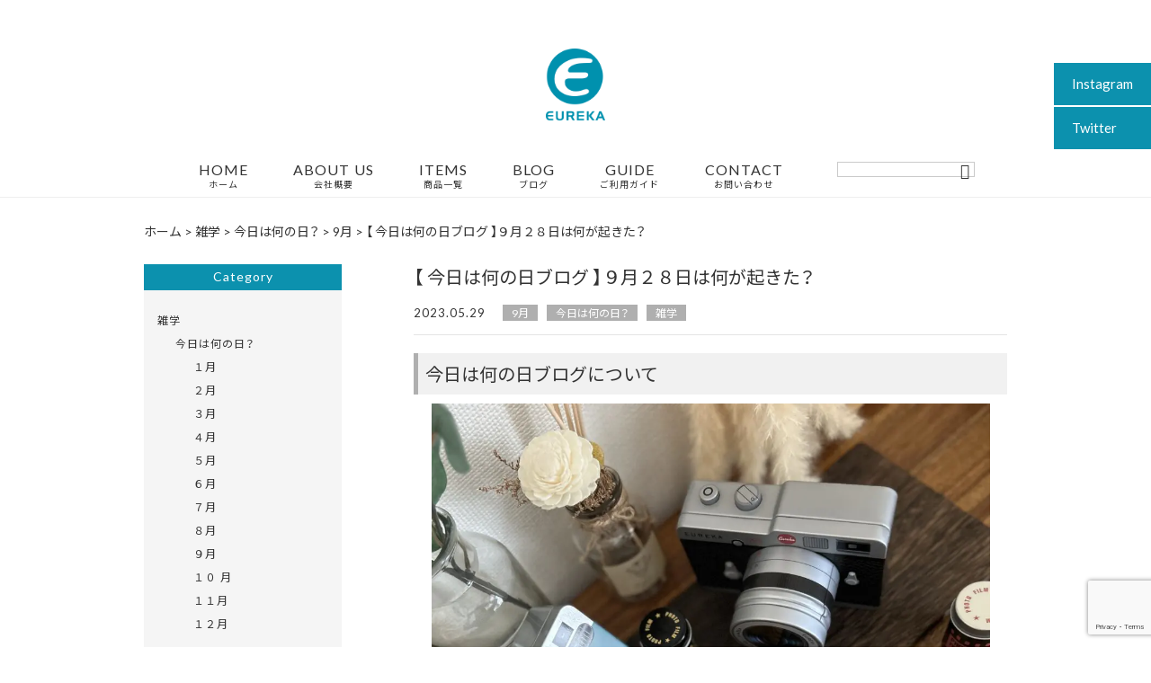

--- FILE ---
content_type: text/html; charset=UTF-8
request_url: https://eureka-biz.com/zatugaku/15730/
body_size: 18766
content:
<!DOCTYPE html>
<html lang="ja">
<head>
<meta charset="UTF-8" />
<meta name="viewport" content="width=device-width,initial-scale=1">
<meta name="format-detection" content="telephone=no">
<link rel="pingback" href="https://eureka-biz.com/jetb/xmlrpc.php" />
<link rel="shortcut icon" href="https://eureka-biz.com/jetb/wp-content/uploads/2020/06/favicon1.ico" />
<link rel="apple-touch-icon" href="https://eureka-biz.com/jetb/wp-content/uploads/2020/06/8203458ca3783be834c2fc4bc90c5c1f.png">
<!--▼-追加CSS-▼-->

<title>【 今日は何の日ブログ 】９月２８日は何が起きた？ | 株式会社エウレカ</title>
	<style>img:is([sizes="auto" i], [sizes^="auto," i]) { contain-intrinsic-size: 3000px 1500px }</style>
	
		<!-- All in One SEO 4.8.7 - aioseo.com -->
	<meta name="description" content="今日は何の日ブログについて ▲エウレカの代表的な商品カメラ缶 一年" />
	<meta name="robots" content="max-image-preview:large" />
	<meta name="author" content="eureka-biz"/>
	<meta name="keywords" content="ミニ缶,缶の活用法" />
	<link rel="canonical" href="https://eureka-biz.com/zatugaku/15730/" />
	<meta name="generator" content="All in One SEO (AIOSEO) 4.8.7" />
		<meta property="og:locale" content="ja_JP" />
		<meta property="og:site_name" content="カメラ缶などギフト商品のプロデュース｜株式会社エウレカ" />
		<meta property="og:type" content="article" />
		<meta property="og:title" content="【 今日は何の日ブログ 】９月２８日は何が起きた？ | 株式会社エウレカ" />
		<meta property="og:description" content="今日は何の日ブログについて ▲エウレカの代表的な商品カメラ缶 一年" />
		<meta property="og:url" content="https://eureka-biz.com/zatugaku/15730/" />
		<meta property="og:image" content="https://eureka-biz.com/jetb/wp-content/uploads/2023/04/0928.jpg" />
		<meta property="og:image:secure_url" content="https://eureka-biz.com/jetb/wp-content/uploads/2023/04/0928.jpg" />
		<meta property="og:image:width" content="600" />
		<meta property="og:image:height" content="600" />
		<meta property="article:published_time" content="2023-05-29T06:39:56+00:00" />
		<meta property="article:modified_time" content="2023-05-29T06:39:56+00:00" />
		<meta name="twitter:card" content="summary" />
		<meta name="twitter:title" content="【 今日は何の日ブログ 】９月２８日は何が起きた？ | 株式会社エウレカ" />
		<meta name="twitter:description" content="今日は何の日ブログについて ▲エウレカの代表的な商品カメラ缶 一年" />
		<meta name="twitter:image" content="https://eureka-biz.com/jetb/wp-content/uploads/2023/04/0928.jpg" />
		<script type="application/ld+json" class="aioseo-schema">
			{"@context":"https:\/\/schema.org","@graph":[{"@type":"Article","@id":"https:\/\/eureka-biz.com\/zatugaku\/15730\/#article","name":"\u3010 \u4eca\u65e5\u306f\u4f55\u306e\u65e5\u30d6\u30ed\u30b0 \u3011\uff19\u6708\uff12\uff18\u65e5\u306f\u4f55\u304c\u8d77\u304d\u305f\uff1f | \u682a\u5f0f\u4f1a\u793e\u30a8\u30a6\u30ec\u30ab","headline":"\u3010 \u4eca\u65e5\u306f\u4f55\u306e\u65e5\u30d6\u30ed\u30b0 \u3011\uff19\u6708\uff12\uff18\u65e5\u306f\u4f55\u304c\u8d77\u304d\u305f\uff1f","author":{"@id":"https:\/\/eureka-biz.com\/author\/eureka-biz\/#author"},"publisher":{"@id":"https:\/\/eureka-biz.com\/#organization"},"image":{"@type":"ImageObject","url":"https:\/\/eureka-biz.com\/jetb\/wp-content\/uploads\/2023\/04\/0928.jpg","width":600,"height":600},"datePublished":"2023-05-29T15:39:56+09:00","dateModified":"2023-05-29T15:39:56+09:00","inLanguage":"ja","mainEntityOfPage":{"@id":"https:\/\/eureka-biz.com\/zatugaku\/15730\/#webpage"},"isPartOf":{"@id":"https:\/\/eureka-biz.com\/zatugaku\/15730\/#webpage"},"articleSection":"9\u6708, \u4eca\u65e5\u306f\u4f55\u306e\u65e5\uff1f, \u96d1\u5b66, \u30df\u30cb\u7f36, \u7f36\u306e\u6d3b\u7528\u6cd5, \u30da\u30fc\u30b8\u4e0a\u90e8, \u30da\u30fc\u30b8\u4e0b\u90e8"},{"@type":"BreadcrumbList","@id":"https:\/\/eureka-biz.com\/zatugaku\/15730\/#breadcrumblist","itemListElement":[{"@type":"ListItem","@id":"https:\/\/eureka-biz.com#listItem","position":1,"name":"Home","item":"https:\/\/eureka-biz.com","nextItem":{"@type":"ListItem","@id":"https:\/\/eureka-biz.com\/category\/zatugaku\/#listItem","name":"\u96d1\u5b66"}},{"@type":"ListItem","@id":"https:\/\/eureka-biz.com\/category\/zatugaku\/#listItem","position":2,"name":"\u96d1\u5b66","item":"https:\/\/eureka-biz.com\/category\/zatugaku\/","nextItem":{"@type":"ListItem","@id":"https:\/\/eureka-biz.com\/category\/zatugaku\/today\/#listItem","name":"\u4eca\u65e5\u306f\u4f55\u306e\u65e5\uff1f"},"previousItem":{"@type":"ListItem","@id":"https:\/\/eureka-biz.com#listItem","name":"Home"}},{"@type":"ListItem","@id":"https:\/\/eureka-biz.com\/category\/zatugaku\/today\/#listItem","position":3,"name":"\u4eca\u65e5\u306f\u4f55\u306e\u65e5\uff1f","item":"https:\/\/eureka-biz.com\/category\/zatugaku\/today\/","nextItem":{"@type":"ListItem","@id":"https:\/\/eureka-biz.com\/category\/zatugaku\/today\/today%e2%80%90sep\/#listItem","name":"9\u6708"},"previousItem":{"@type":"ListItem","@id":"https:\/\/eureka-biz.com\/category\/zatugaku\/#listItem","name":"\u96d1\u5b66"}},{"@type":"ListItem","@id":"https:\/\/eureka-biz.com\/category\/zatugaku\/today\/today%e2%80%90sep\/#listItem","position":4,"name":"9\u6708","item":"https:\/\/eureka-biz.com\/category\/zatugaku\/today\/today%e2%80%90sep\/","nextItem":{"@type":"ListItem","@id":"https:\/\/eureka-biz.com\/zatugaku\/15730\/#listItem","name":"\u3010 \u4eca\u65e5\u306f\u4f55\u306e\u65e5\u30d6\u30ed\u30b0 \u3011\uff19\u6708\uff12\uff18\u65e5\u306f\u4f55\u304c\u8d77\u304d\u305f\uff1f"},"previousItem":{"@type":"ListItem","@id":"https:\/\/eureka-biz.com\/category\/zatugaku\/today\/#listItem","name":"\u4eca\u65e5\u306f\u4f55\u306e\u65e5\uff1f"}},{"@type":"ListItem","@id":"https:\/\/eureka-biz.com\/zatugaku\/15730\/#listItem","position":5,"name":"\u3010 \u4eca\u65e5\u306f\u4f55\u306e\u65e5\u30d6\u30ed\u30b0 \u3011\uff19\u6708\uff12\uff18\u65e5\u306f\u4f55\u304c\u8d77\u304d\u305f\uff1f","previousItem":{"@type":"ListItem","@id":"https:\/\/eureka-biz.com\/category\/zatugaku\/today\/today%e2%80%90sep\/#listItem","name":"9\u6708"}}]},{"@type":"Organization","@id":"https:\/\/eureka-biz.com\/#organization","name":"\u682a\u5f0f\u4f1a\u793e\u30a8\u30a6\u30ec\u30ab","description":"\u682a\u5f0f\u4f1a\u793e\u30a8\u30a6\u30ec\u30ab\u3067\u306f\u3001\u30ab\u30e1\u30e9\u7f36\u3084\u30e9\u30b8\u30ab\u30bb\u7f36\u306a\u3069\u306e\u30e6\u30cb\u30fc\u30af\u3067\u308f\u304f\u308f\u304f\u3059\u308b\u3088\u3046\u306a\u30a2\u30a4\u30c6\u30e0\u3092\u591a\u6570\u751f\u307f\u51fa\u3057\u3066\u3044\u307e\u3059\u3002\u30af\u30ea\u30b9\u30de\u30b9\u30fb\u30d0\u30ec\u30f3\u30bf\u30a4\u30f3\u306a\u3069\u306e\u30a4\u30d9\u30f3\u30c8\u30b7\u30fc\u30ba\u30f3\u306b\u7279\u5316\u3057\u305f\u5546\u54c1\u306e\u958b\u767a\u30fb\u8f38\u51fa\u5165\u3082\u884c\u3063\u3066\u304a\u308a\u307e\u3059\u3002\u5378\u8ca9\u58f2\u3082\u627f\u3063\u3066\u304a\u308a\u307e\u3059\u306e\u3067\u3001\u304a\u6c17\u8efd\u306b\u304a\u554f\u5408\u308f\u305b\u304f\u3060\u3055\u3044\u3002","url":"https:\/\/eureka-biz.com\/"},{"@type":"Person","@id":"https:\/\/eureka-biz.com\/author\/eureka-biz\/#author","url":"https:\/\/eureka-biz.com\/author\/eureka-biz\/","name":"eureka-biz","image":{"@type":"ImageObject","@id":"https:\/\/eureka-biz.com\/zatugaku\/15730\/#authorImage","url":"https:\/\/secure.gravatar.com\/avatar\/26d5f69359d0aea577ec4c8ae3ffacc4?s=96&d=mm&r=g","width":96,"height":96,"caption":"eureka-biz"}},{"@type":"WebPage","@id":"https:\/\/eureka-biz.com\/zatugaku\/15730\/#webpage","url":"https:\/\/eureka-biz.com\/zatugaku\/15730\/","name":"\u3010 \u4eca\u65e5\u306f\u4f55\u306e\u65e5\u30d6\u30ed\u30b0 \u3011\uff19\u6708\uff12\uff18\u65e5\u306f\u4f55\u304c\u8d77\u304d\u305f\uff1f | \u682a\u5f0f\u4f1a\u793e\u30a8\u30a6\u30ec\u30ab","description":"\u4eca\u65e5\u306f\u4f55\u306e\u65e5\u30d6\u30ed\u30b0\u306b\u3064\u3044\u3066 \u25b2\u30a8\u30a6\u30ec\u30ab\u306e\u4ee3\u8868\u7684\u306a\u5546\u54c1\u30ab\u30e1\u30e9\u7f36 \u4e00\u5e74","inLanguage":"ja","isPartOf":{"@id":"https:\/\/eureka-biz.com\/#website"},"breadcrumb":{"@id":"https:\/\/eureka-biz.com\/zatugaku\/15730\/#breadcrumblist"},"author":{"@id":"https:\/\/eureka-biz.com\/author\/eureka-biz\/#author"},"creator":{"@id":"https:\/\/eureka-biz.com\/author\/eureka-biz\/#author"},"image":{"@type":"ImageObject","url":"https:\/\/eureka-biz.com\/jetb\/wp-content\/uploads\/2023\/04\/0928.jpg","@id":"https:\/\/eureka-biz.com\/zatugaku\/15730\/#mainImage","width":600,"height":600},"primaryImageOfPage":{"@id":"https:\/\/eureka-biz.com\/zatugaku\/15730\/#mainImage"},"datePublished":"2023-05-29T15:39:56+09:00","dateModified":"2023-05-29T15:39:56+09:00"},{"@type":"WebSite","@id":"https:\/\/eureka-biz.com\/#website","url":"https:\/\/eureka-biz.com\/","name":"\u682a\u5f0f\u4f1a\u793e\u30a8\u30a6\u30ec\u30ab","description":"\u682a\u5f0f\u4f1a\u793e\u30a8\u30a6\u30ec\u30ab\u3067\u306f\u3001\u30ab\u30e1\u30e9\u7f36\u3084\u30e9\u30b8\u30ab\u30bb\u7f36\u306a\u3069\u306e\u30e6\u30cb\u30fc\u30af\u3067\u308f\u304f\u308f\u304f\u3059\u308b\u3088\u3046\u306a\u30a2\u30a4\u30c6\u30e0\u3092\u591a\u6570\u751f\u307f\u51fa\u3057\u3066\u3044\u307e\u3059\u3002\u30af\u30ea\u30b9\u30de\u30b9\u30fb\u30d0\u30ec\u30f3\u30bf\u30a4\u30f3\u306a\u3069\u306e\u30a4\u30d9\u30f3\u30c8\u30b7\u30fc\u30ba\u30f3\u306b\u7279\u5316\u3057\u305f\u5546\u54c1\u306e\u958b\u767a\u30fb\u8f38\u51fa\u5165\u3082\u884c\u3063\u3066\u304a\u308a\u307e\u3059\u3002\u5378\u8ca9\u58f2\u3082\u627f\u3063\u3066\u304a\u308a\u307e\u3059\u306e\u3067\u3001\u304a\u6c17\u8efd\u306b\u304a\u554f\u5408\u308f\u305b\u304f\u3060\u3055\u3044\u3002","inLanguage":"ja","publisher":{"@id":"https:\/\/eureka-biz.com\/#organization"}}]}
		</script>
		<!-- All in One SEO -->

<link rel='dns-prefetch' href='//yubinbango.github.io' />
<link rel='dns-prefetch' href='//static.addtoany.com' />
<link rel='dns-prefetch' href='//maxcdn.bootstrapcdn.com' />
<link rel='dns-prefetch' href='//fonts.googleapis.com' />
<link rel="alternate" type="application/rss+xml" title="株式会社エウレカ &raquo; フィード" href="https://eureka-biz.com/feed/" />
<link rel="alternate" type="application/rss+xml" title="株式会社エウレカ &raquo; コメントフィード" href="https://eureka-biz.com/comments/feed/" />
		<!-- This site uses the Google Analytics by MonsterInsights plugin v9.11.0 - Using Analytics tracking - https://www.monsterinsights.com/ -->
		<!-- Note: MonsterInsights is not currently configured on this site. The site owner needs to authenticate with Google Analytics in the MonsterInsights settings panel. -->
					<!-- No tracking code set -->
				<!-- / Google Analytics by MonsterInsights -->
		<script type="text/javascript">
/* <![CDATA[ */
window._wpemojiSettings = {"baseUrl":"https:\/\/s.w.org\/images\/core\/emoji\/15.0.3\/72x72\/","ext":".png","svgUrl":"https:\/\/s.w.org\/images\/core\/emoji\/15.0.3\/svg\/","svgExt":".svg","source":{"concatemoji":"https:\/\/eureka-biz.com\/jetb\/wp-includes\/js\/wp-emoji-release.min.js?ver=6.7.4"}};
/*! This file is auto-generated */
!function(i,n){var o,s,e;function c(e){try{var t={supportTests:e,timestamp:(new Date).valueOf()};sessionStorage.setItem(o,JSON.stringify(t))}catch(e){}}function p(e,t,n){e.clearRect(0,0,e.canvas.width,e.canvas.height),e.fillText(t,0,0);var t=new Uint32Array(e.getImageData(0,0,e.canvas.width,e.canvas.height).data),r=(e.clearRect(0,0,e.canvas.width,e.canvas.height),e.fillText(n,0,0),new Uint32Array(e.getImageData(0,0,e.canvas.width,e.canvas.height).data));return t.every(function(e,t){return e===r[t]})}function u(e,t,n){switch(t){case"flag":return n(e,"\ud83c\udff3\ufe0f\u200d\u26a7\ufe0f","\ud83c\udff3\ufe0f\u200b\u26a7\ufe0f")?!1:!n(e,"\ud83c\uddfa\ud83c\uddf3","\ud83c\uddfa\u200b\ud83c\uddf3")&&!n(e,"\ud83c\udff4\udb40\udc67\udb40\udc62\udb40\udc65\udb40\udc6e\udb40\udc67\udb40\udc7f","\ud83c\udff4\u200b\udb40\udc67\u200b\udb40\udc62\u200b\udb40\udc65\u200b\udb40\udc6e\u200b\udb40\udc67\u200b\udb40\udc7f");case"emoji":return!n(e,"\ud83d\udc26\u200d\u2b1b","\ud83d\udc26\u200b\u2b1b")}return!1}function f(e,t,n){var r="undefined"!=typeof WorkerGlobalScope&&self instanceof WorkerGlobalScope?new OffscreenCanvas(300,150):i.createElement("canvas"),a=r.getContext("2d",{willReadFrequently:!0}),o=(a.textBaseline="top",a.font="600 32px Arial",{});return e.forEach(function(e){o[e]=t(a,e,n)}),o}function t(e){var t=i.createElement("script");t.src=e,t.defer=!0,i.head.appendChild(t)}"undefined"!=typeof Promise&&(o="wpEmojiSettingsSupports",s=["flag","emoji"],n.supports={everything:!0,everythingExceptFlag:!0},e=new Promise(function(e){i.addEventListener("DOMContentLoaded",e,{once:!0})}),new Promise(function(t){var n=function(){try{var e=JSON.parse(sessionStorage.getItem(o));if("object"==typeof e&&"number"==typeof e.timestamp&&(new Date).valueOf()<e.timestamp+604800&&"object"==typeof e.supportTests)return e.supportTests}catch(e){}return null}();if(!n){if("undefined"!=typeof Worker&&"undefined"!=typeof OffscreenCanvas&&"undefined"!=typeof URL&&URL.createObjectURL&&"undefined"!=typeof Blob)try{var e="postMessage("+f.toString()+"("+[JSON.stringify(s),u.toString(),p.toString()].join(",")+"));",r=new Blob([e],{type:"text/javascript"}),a=new Worker(URL.createObjectURL(r),{name:"wpTestEmojiSupports"});return void(a.onmessage=function(e){c(n=e.data),a.terminate(),t(n)})}catch(e){}c(n=f(s,u,p))}t(n)}).then(function(e){for(var t in e)n.supports[t]=e[t],n.supports.everything=n.supports.everything&&n.supports[t],"flag"!==t&&(n.supports.everythingExceptFlag=n.supports.everythingExceptFlag&&n.supports[t]);n.supports.everythingExceptFlag=n.supports.everythingExceptFlag&&!n.supports.flag,n.DOMReady=!1,n.readyCallback=function(){n.DOMReady=!0}}).then(function(){return e}).then(function(){var e;n.supports.everything||(n.readyCallback(),(e=n.source||{}).concatemoji?t(e.concatemoji):e.wpemoji&&e.twemoji&&(t(e.twemoji),t(e.wpemoji)))}))}((window,document),window._wpemojiSettings);
/* ]]> */
</script>
<link rel='stylesheet' id='colorbox-theme1-css' href='https://eureka-biz.com/jetb/wp-content/plugins/jquery-colorbox/themes/theme1/colorbox.css?ver=4.6.2' type='text/css' media='screen' />
<link rel='stylesheet' id='sbr_styles-css' href='https://eureka-biz.com/jetb/wp-content/plugins/reviews-feed/assets/css/sbr-styles.min.css?ver=2.1.1' type='text/css' media='all' />
<link rel='stylesheet' id='sbi_styles-css' href='https://eureka-biz.com/jetb/wp-content/plugins/instagram-feed/css/sbi-styles.min.css?ver=6.9.1' type='text/css' media='all' />
<style id='wp-emoji-styles-inline-css' type='text/css'>

	img.wp-smiley, img.emoji {
		display: inline !important;
		border: none !important;
		box-shadow: none !important;
		height: 1em !important;
		width: 1em !important;
		margin: 0 0.07em !important;
		vertical-align: -0.1em !important;
		background: none !important;
		padding: 0 !important;
	}
</style>
<link rel='stylesheet' id='wp-block-library-css' href='https://eureka-biz.com/jetb/wp-includes/css/dist/block-library/style.min.css?ver=6.7.4' type='text/css' media='all' />
<style id='classic-theme-styles-inline-css' type='text/css'>
/*! This file is auto-generated */
.wp-block-button__link{color:#fff;background-color:#32373c;border-radius:9999px;box-shadow:none;text-decoration:none;padding:calc(.667em + 2px) calc(1.333em + 2px);font-size:1.125em}.wp-block-file__button{background:#32373c;color:#fff;text-decoration:none}
</style>
<style id='global-styles-inline-css' type='text/css'>
:root{--wp--preset--aspect-ratio--square: 1;--wp--preset--aspect-ratio--4-3: 4/3;--wp--preset--aspect-ratio--3-4: 3/4;--wp--preset--aspect-ratio--3-2: 3/2;--wp--preset--aspect-ratio--2-3: 2/3;--wp--preset--aspect-ratio--16-9: 16/9;--wp--preset--aspect-ratio--9-16: 9/16;--wp--preset--color--black: #000000;--wp--preset--color--cyan-bluish-gray: #abb8c3;--wp--preset--color--white: #ffffff;--wp--preset--color--pale-pink: #f78da7;--wp--preset--color--vivid-red: #cf2e2e;--wp--preset--color--luminous-vivid-orange: #ff6900;--wp--preset--color--luminous-vivid-amber: #fcb900;--wp--preset--color--light-green-cyan: #7bdcb5;--wp--preset--color--vivid-green-cyan: #00d084;--wp--preset--color--pale-cyan-blue: #8ed1fc;--wp--preset--color--vivid-cyan-blue: #0693e3;--wp--preset--color--vivid-purple: #9b51e0;--wp--preset--gradient--vivid-cyan-blue-to-vivid-purple: linear-gradient(135deg,rgba(6,147,227,1) 0%,rgb(155,81,224) 100%);--wp--preset--gradient--light-green-cyan-to-vivid-green-cyan: linear-gradient(135deg,rgb(122,220,180) 0%,rgb(0,208,130) 100%);--wp--preset--gradient--luminous-vivid-amber-to-luminous-vivid-orange: linear-gradient(135deg,rgba(252,185,0,1) 0%,rgba(255,105,0,1) 100%);--wp--preset--gradient--luminous-vivid-orange-to-vivid-red: linear-gradient(135deg,rgba(255,105,0,1) 0%,rgb(207,46,46) 100%);--wp--preset--gradient--very-light-gray-to-cyan-bluish-gray: linear-gradient(135deg,rgb(238,238,238) 0%,rgb(169,184,195) 100%);--wp--preset--gradient--cool-to-warm-spectrum: linear-gradient(135deg,rgb(74,234,220) 0%,rgb(151,120,209) 20%,rgb(207,42,186) 40%,rgb(238,44,130) 60%,rgb(251,105,98) 80%,rgb(254,248,76) 100%);--wp--preset--gradient--blush-light-purple: linear-gradient(135deg,rgb(255,206,236) 0%,rgb(152,150,240) 100%);--wp--preset--gradient--blush-bordeaux: linear-gradient(135deg,rgb(254,205,165) 0%,rgb(254,45,45) 50%,rgb(107,0,62) 100%);--wp--preset--gradient--luminous-dusk: linear-gradient(135deg,rgb(255,203,112) 0%,rgb(199,81,192) 50%,rgb(65,88,208) 100%);--wp--preset--gradient--pale-ocean: linear-gradient(135deg,rgb(255,245,203) 0%,rgb(182,227,212) 50%,rgb(51,167,181) 100%);--wp--preset--gradient--electric-grass: linear-gradient(135deg,rgb(202,248,128) 0%,rgb(113,206,126) 100%);--wp--preset--gradient--midnight: linear-gradient(135deg,rgb(2,3,129) 0%,rgb(40,116,252) 100%);--wp--preset--font-size--small: 13px;--wp--preset--font-size--medium: 20px;--wp--preset--font-size--large: 36px;--wp--preset--font-size--x-large: 42px;--wp--preset--spacing--20: 0.44rem;--wp--preset--spacing--30: 0.67rem;--wp--preset--spacing--40: 1rem;--wp--preset--spacing--50: 1.5rem;--wp--preset--spacing--60: 2.25rem;--wp--preset--spacing--70: 3.38rem;--wp--preset--spacing--80: 5.06rem;--wp--preset--shadow--natural: 6px 6px 9px rgba(0, 0, 0, 0.2);--wp--preset--shadow--deep: 12px 12px 50px rgba(0, 0, 0, 0.4);--wp--preset--shadow--sharp: 6px 6px 0px rgba(0, 0, 0, 0.2);--wp--preset--shadow--outlined: 6px 6px 0px -3px rgba(255, 255, 255, 1), 6px 6px rgba(0, 0, 0, 1);--wp--preset--shadow--crisp: 6px 6px 0px rgba(0, 0, 0, 1);}:where(.is-layout-flex){gap: 0.5em;}:where(.is-layout-grid){gap: 0.5em;}body .is-layout-flex{display: flex;}.is-layout-flex{flex-wrap: wrap;align-items: center;}.is-layout-flex > :is(*, div){margin: 0;}body .is-layout-grid{display: grid;}.is-layout-grid > :is(*, div){margin: 0;}:where(.wp-block-columns.is-layout-flex){gap: 2em;}:where(.wp-block-columns.is-layout-grid){gap: 2em;}:where(.wp-block-post-template.is-layout-flex){gap: 1.25em;}:where(.wp-block-post-template.is-layout-grid){gap: 1.25em;}.has-black-color{color: var(--wp--preset--color--black) !important;}.has-cyan-bluish-gray-color{color: var(--wp--preset--color--cyan-bluish-gray) !important;}.has-white-color{color: var(--wp--preset--color--white) !important;}.has-pale-pink-color{color: var(--wp--preset--color--pale-pink) !important;}.has-vivid-red-color{color: var(--wp--preset--color--vivid-red) !important;}.has-luminous-vivid-orange-color{color: var(--wp--preset--color--luminous-vivid-orange) !important;}.has-luminous-vivid-amber-color{color: var(--wp--preset--color--luminous-vivid-amber) !important;}.has-light-green-cyan-color{color: var(--wp--preset--color--light-green-cyan) !important;}.has-vivid-green-cyan-color{color: var(--wp--preset--color--vivid-green-cyan) !important;}.has-pale-cyan-blue-color{color: var(--wp--preset--color--pale-cyan-blue) !important;}.has-vivid-cyan-blue-color{color: var(--wp--preset--color--vivid-cyan-blue) !important;}.has-vivid-purple-color{color: var(--wp--preset--color--vivid-purple) !important;}.has-black-background-color{background-color: var(--wp--preset--color--black) !important;}.has-cyan-bluish-gray-background-color{background-color: var(--wp--preset--color--cyan-bluish-gray) !important;}.has-white-background-color{background-color: var(--wp--preset--color--white) !important;}.has-pale-pink-background-color{background-color: var(--wp--preset--color--pale-pink) !important;}.has-vivid-red-background-color{background-color: var(--wp--preset--color--vivid-red) !important;}.has-luminous-vivid-orange-background-color{background-color: var(--wp--preset--color--luminous-vivid-orange) !important;}.has-luminous-vivid-amber-background-color{background-color: var(--wp--preset--color--luminous-vivid-amber) !important;}.has-light-green-cyan-background-color{background-color: var(--wp--preset--color--light-green-cyan) !important;}.has-vivid-green-cyan-background-color{background-color: var(--wp--preset--color--vivid-green-cyan) !important;}.has-pale-cyan-blue-background-color{background-color: var(--wp--preset--color--pale-cyan-blue) !important;}.has-vivid-cyan-blue-background-color{background-color: var(--wp--preset--color--vivid-cyan-blue) !important;}.has-vivid-purple-background-color{background-color: var(--wp--preset--color--vivid-purple) !important;}.has-black-border-color{border-color: var(--wp--preset--color--black) !important;}.has-cyan-bluish-gray-border-color{border-color: var(--wp--preset--color--cyan-bluish-gray) !important;}.has-white-border-color{border-color: var(--wp--preset--color--white) !important;}.has-pale-pink-border-color{border-color: var(--wp--preset--color--pale-pink) !important;}.has-vivid-red-border-color{border-color: var(--wp--preset--color--vivid-red) !important;}.has-luminous-vivid-orange-border-color{border-color: var(--wp--preset--color--luminous-vivid-orange) !important;}.has-luminous-vivid-amber-border-color{border-color: var(--wp--preset--color--luminous-vivid-amber) !important;}.has-light-green-cyan-border-color{border-color: var(--wp--preset--color--light-green-cyan) !important;}.has-vivid-green-cyan-border-color{border-color: var(--wp--preset--color--vivid-green-cyan) !important;}.has-pale-cyan-blue-border-color{border-color: var(--wp--preset--color--pale-cyan-blue) !important;}.has-vivid-cyan-blue-border-color{border-color: var(--wp--preset--color--vivid-cyan-blue) !important;}.has-vivid-purple-border-color{border-color: var(--wp--preset--color--vivid-purple) !important;}.has-vivid-cyan-blue-to-vivid-purple-gradient-background{background: var(--wp--preset--gradient--vivid-cyan-blue-to-vivid-purple) !important;}.has-light-green-cyan-to-vivid-green-cyan-gradient-background{background: var(--wp--preset--gradient--light-green-cyan-to-vivid-green-cyan) !important;}.has-luminous-vivid-amber-to-luminous-vivid-orange-gradient-background{background: var(--wp--preset--gradient--luminous-vivid-amber-to-luminous-vivid-orange) !important;}.has-luminous-vivid-orange-to-vivid-red-gradient-background{background: var(--wp--preset--gradient--luminous-vivid-orange-to-vivid-red) !important;}.has-very-light-gray-to-cyan-bluish-gray-gradient-background{background: var(--wp--preset--gradient--very-light-gray-to-cyan-bluish-gray) !important;}.has-cool-to-warm-spectrum-gradient-background{background: var(--wp--preset--gradient--cool-to-warm-spectrum) !important;}.has-blush-light-purple-gradient-background{background: var(--wp--preset--gradient--blush-light-purple) !important;}.has-blush-bordeaux-gradient-background{background: var(--wp--preset--gradient--blush-bordeaux) !important;}.has-luminous-dusk-gradient-background{background: var(--wp--preset--gradient--luminous-dusk) !important;}.has-pale-ocean-gradient-background{background: var(--wp--preset--gradient--pale-ocean) !important;}.has-electric-grass-gradient-background{background: var(--wp--preset--gradient--electric-grass) !important;}.has-midnight-gradient-background{background: var(--wp--preset--gradient--midnight) !important;}.has-small-font-size{font-size: var(--wp--preset--font-size--small) !important;}.has-medium-font-size{font-size: var(--wp--preset--font-size--medium) !important;}.has-large-font-size{font-size: var(--wp--preset--font-size--large) !important;}.has-x-large-font-size{font-size: var(--wp--preset--font-size--x-large) !important;}
:where(.wp-block-post-template.is-layout-flex){gap: 1.25em;}:where(.wp-block-post-template.is-layout-grid){gap: 1.25em;}
:where(.wp-block-columns.is-layout-flex){gap: 2em;}:where(.wp-block-columns.is-layout-grid){gap: 2em;}
:root :where(.wp-block-pullquote){font-size: 1.5em;line-height: 1.6;}
</style>
<link rel='stylesheet' id='biz-cal-style-css' href='https://eureka-biz.com/jetb/wp-content/plugins/biz-calendar/biz-cal.css?ver=2.2.0' type='text/css' media='all' />
<link rel='stylesheet' id='contact-form-7-css' href='https://eureka-biz.com/jetb/wp-content/plugins/contact-form-7/includes/css/styles.css?ver=6.1.4' type='text/css' media='all' />
<link rel='stylesheet' id='ctf_styles-css' href='https://eureka-biz.com/jetb/wp-content/plugins/custom-twitter-feeds/css/ctf-styles.min.css?ver=2.3.1' type='text/css' media='all' />
<link rel='stylesheet' id='wpdm-fonticon-css' href='https://eureka-biz.com/jetb/wp-content/plugins/download-manager/assets/wpdm-iconfont/css/wpdm-icons.css?ver=6.7.4' type='text/css' media='all' />
<link rel='stylesheet' id='wpdm-front-css' href='https://eureka-biz.com/jetb/wp-content/plugins/download-manager/assets/css/front.min.css?ver=6.7.4' type='text/css' media='all' />
<link rel='stylesheet' id='pz-linkcard-css-css' href='//eureka-biz.com/jetb/wp-content/uploads/pz-linkcard/style/style.min.css?ver=2.5.6.4.2' type='text/css' media='all' />
<link rel='stylesheet' id='cff-css' href='https://eureka-biz.com/jetb/wp-content/plugins/custom-facebook-feed/assets/css/cff-style.min.css?ver=4.3.2' type='text/css' media='all' />
<link rel='stylesheet' id='sb-font-awesome-css' href='https://maxcdn.bootstrapcdn.com/font-awesome/4.7.0/css/font-awesome.min.css?ver=6.7.4' type='text/css' media='all' />
<link rel='stylesheet' id='style-sheet-css' href='https://eureka-biz.com/jetb/wp-content/themes/jet-cms14-d/style.css?ver=6.7.4' type='text/css' media='all' />
<link rel='stylesheet' id='JetB_press-fonts-css' href='https://fonts.googleapis.com/css?family=Open+Sans:400italic,700italic,400,700&#038;subset=latin,latin-ext' type='text/css' media='all' />
<link rel='stylesheet' id='wp-pagenavi-css' href='https://eureka-biz.com/jetb/wp-content/plugins/wp-pagenavi/pagenavi-css.css?ver=2.70' type='text/css' media='all' />
<link rel='stylesheet' id='tablepress-default-css' href='https://eureka-biz.com/jetb/wp-content/plugins/tablepress/css/build/default.css?ver=3.2.3' type='text/css' media='all' />
<link rel='stylesheet' id='addtoany-css' href='https://eureka-biz.com/jetb/wp-content/plugins/add-to-any/addtoany.min.css?ver=1.16' type='text/css' media='all' />
<link rel="https://api.w.org/" href="https://eureka-biz.com/wp-json/" /><link rel="alternate" title="JSON" type="application/json" href="https://eureka-biz.com/wp-json/wp/v2/posts/15730" /><link rel="EditURI" type="application/rsd+xml" title="RSD" href="https://eureka-biz.com/jetb/xmlrpc.php?rsd" />
<meta name="generator" content="WordPress 6.7.4" />
<link rel='shortlink' href='https://eureka-biz.com/?p=15730' />
<link rel="alternate" title="oEmbed (JSON)" type="application/json+oembed" href="https://eureka-biz.com/wp-json/oembed/1.0/embed?url=https%3A%2F%2Feureka-biz.com%2Fzatugaku%2F15730%2F" />
<link rel="alternate" title="oEmbed (XML)" type="text/xml+oembed" href="https://eureka-biz.com/wp-json/oembed/1.0/embed?url=https%3A%2F%2Feureka-biz.com%2Fzatugaku%2F15730%2F&#038;format=xml" />

<link rel="stylesheet" href="https://eureka-biz.com/jetb/wp-content/plugins/count-per-day/counter.css" type="text/css" />
<meta name="generator" content="WordPress Download Manager 3.3.24" />
                <style>
        /* WPDM Link Template Styles */        </style>
                <style>

            :root {
                --color-primary: #4a8eff;
                --color-primary-rgb: 74, 142, 255;
                --color-primary-hover: #5998ff;
                --color-primary-active: #3281ff;
                --color-secondary: #6c757d;
                --color-secondary-rgb: 108, 117, 125;
                --color-secondary-hover: #6c757d;
                --color-secondary-active: #6c757d;
                --color-success: #018e11;
                --color-success-rgb: 1, 142, 17;
                --color-success-hover: #0aad01;
                --color-success-active: #0c8c01;
                --color-info: #2CA8FF;
                --color-info-rgb: 44, 168, 255;
                --color-info-hover: #2CA8FF;
                --color-info-active: #2CA8FF;
                --color-warning: #FFB236;
                --color-warning-rgb: 255, 178, 54;
                --color-warning-hover: #FFB236;
                --color-warning-active: #FFB236;
                --color-danger: #ff5062;
                --color-danger-rgb: 255, 80, 98;
                --color-danger-hover: #ff5062;
                --color-danger-active: #ff5062;
                --color-green: #30b570;
                --color-blue: #0073ff;
                --color-purple: #8557D3;
                --color-red: #ff5062;
                --color-muted: rgba(69, 89, 122, 0.6);
                --wpdm-font: "Sen", -apple-system, BlinkMacSystemFont, "Segoe UI", Roboto, Helvetica, Arial, sans-serif, "Apple Color Emoji", "Segoe UI Emoji", "Segoe UI Symbol";
            }

            .wpdm-download-link.btn.btn-primary {
                border-radius: 4px;
            }


        </style>
        
<link rel="stylesheet" href="https://code.ionicframework.com/ionicons/2.0.1/css/ionicons.min.css">
<link rel="stylesheet" href="https://cdn.jsdelivr.net/npm/yakuhanjp@3.2.0/dist/css/yakuhanjp.min.css">
<link rel="stylesheet" href="https://jetb.co.jp/ec-king/common/css/slick.css" type="text/css" />
<link rel="stylesheet" href="https://jetb.co.jp/ec-king/common/css/slick-theme.css" type="text/css" />
<link rel="stylesheet" href="https://jetb.co.jp/ec-king/common/css/jquery.mCustomScrollbar.css" type="text/css" />


<link rel="stylesheet" href="https://jetb.co.jp/ec-king/common/css/modal.css" type="text/css" />
<link rel="stylesheet" href="https://jetb.co.jp/ec-king/tpl_d/css/common.css" type="text/css" />
<link rel="stylesheet" href="https://jetb.co.jp/ec-king/tpl_d/css/media.css" type="text/css" />
<link rel="stylesheet" href="https://eureka-biz.com/jetb/wp-content/themes/jet-cms14-d/Jet_Tpl_style.css" type="text/css" />
<link rel="stylesheet" href="https://eureka-biz.com/jetb/wp-content/themes/jet-cms14-d/custom/custom.css" type="text/css" />

<!-- Google tag (gtag.js) -->
<script async src="https://www.googletagmanager.com/gtag/js?id=G-54N71DW5EG"></script>
<script>
  window.dataLayer = window.dataLayer || [];
  function gtag(){dataLayer.push(arguments);}
  gtag('js', new Date());

  gtag('config', 'G-54N71DW5EG');
</script>

</head>

<body class="post-template-default single single-post postid-15730 single-format-standard metaslider-plugin" ontouchstart="">

	<div id="top" class="allwrapper tpl_d gthc">
		<header id="upper" class="head_bg cf">
			<h1 class="logo">
				<a href="https://eureka-biz.com/">
					<img src="https://eureka-biz.com/jetb/wp-content/uploads/2020/06/0204cd780df7b9f7356b5c78bd213b06.png" alt="株式会社エウレカ 株式会社エウレカでは、カメラ缶やラジカセ缶などのユニークでわくわくするようなアイテムを多数生み出しています。クリスマス・バレンタインなどのイベントシーズンに特化した商品の開発・輸出入も行っております。卸販売も承っておりますので、お気軽にお問合わせください。">
				</a>
			</h1>
			<div class="menu-trigger">
				<div class="trigger_wrap">
					<span></span>
					<span></span>
					<span></span>
				</div>
				<p>menu</p>
			</div>
			<nav class="g_nav g_nav_sp cf">
				<ul id="menu-menu1" class="g_nav_menu menu"><li><a href="https://eureka-biz.com/">HOME<span>ホーム</span></a></li>
<li><a href="https://eureka-biz.com/about/">ABOUT US<span>会社概要</span></a></li>
<li><a href="https://eureka-biz.com/items/">ITEMS<span>商品一覧</span></a>
<ul class="sub-menu">
	<li><a href="https://eureka-biz.com/products_cat/winter-item/">ウィンターギフト</a>
	<ul class="sub-menu">
		<li><a href="https://eureka-biz.com/products_cat/advent-calender/">アドベントカレンダー</a></li>
		<li><a href="https://eureka-biz.com/products_cat/christmas/">クリスマス</a></li>
		<li><a href="https://eureka-biz.com/products_cat/year-end/">イヤーエンド</a></li>
	</ul>
</li>
	<li><a href="https://eureka-biz.com/products_cat/valentine-item/">バレンタイン</a></li>
	<li><a href="https://eureka-biz.com/products_cat/spring-gift-item/">スプリングギフト</a></li>
	<li><a href="https://eureka-biz.com/products_cat/summer-gift/">サマーギフト</a></li>
	<li><a href="https://eureka-biz.com/products_cat/autum-item/">オータムギフト</a>
	<ul class="sub-menu">
		<li><a href="https://eureka-biz.com/products_cat/halloween/">ハロウィン</a></li>
		<li><a href="https://eureka-biz.com/products_cat/catdog/">ネコ・イヌ</a></li>
		<li><a href="https://eureka-biz.com/products_cat/flower/">フラワー・その他</a></li>
	</ul>
</li>
	<li><a href="https://eureka-biz.com/products_cat/camera-series/">カメラシリーズ</a></li>
</ul>
</li>
<li><a href="https://eureka-biz.com/information/">BLOG<span>ブログ</span></a></li>
<li><a href="https://eureka-biz.com/guide/">GUIDE<span>ご利用ガイド</span></a>
<ul class="sub-menu">
	<li><a href="https://eureka-biz.com/guide/faq/">FAQ</a></li>
	<li><a rel="privacy-policy" href="https://eureka-biz.com/guide/privacy/">プライバシーポリシー</a></li>
	<li><a href="https://eureka-biz.com/guide/law/">特定商取引に基づく表記</a></li>
</ul>
</li>
<li><a href="https://eureka-biz.com/contact/">CONTACT<span>お問い合わせ</span></a></li>
</ul>			</nav>
			<p class="btn-search" class="sp">&#xf2f5;</p>
			<div class="header-search l-absolute">
				<form action="https://eureka-biz.com/" method="get" id="jet_searchform-header_sp">
					<input id="jet_searchBtn_header_sp" type="submit" name="searchBtn" value="&#xf2f5;" />
					<input id="jet_keywords_header_sp" type="text" name="s" placeholder="" />
				</form>
			</div>

			<nav class="g_nav g_nav_pc cf">
				<h1 class="logo_2">
					<a href="https://eureka-biz.com/">
						<img src="https://eureka-biz.com/jetb/wp-content/uploads/2020/06/0204cd780df7b9f7356b5c78bd213b06.png" alt="株式会社エウレカ 株式会社エウレカでは、カメラ缶やラジカセ缶などのユニークでわくわくするようなアイテムを多数生み出しています。クリスマス・バレンタインなどのイベントシーズンに特化した商品の開発・輸出入も行っております。卸販売も承っておりますので、お気軽にお問合わせください。">
					</a>
				</h1>

				<ul id="menu-menu1-1" class="g_nav_menu menu"><li><a href="https://eureka-biz.com/">HOME<span>ホーム</span></a></li>
<li><a href="https://eureka-biz.com/about/">ABOUT US<span>会社概要</span></a></li>
<li><a href="https://eureka-biz.com/items/">ITEMS<span>商品一覧</span></a>
<ul class="sub-menu">
	<li><a href="https://eureka-biz.com/products_cat/winter-item/">ウィンターギフト</a>
	<ul class="sub-menu">
		<li><a href="https://eureka-biz.com/products_cat/advent-calender/">アドベントカレンダー</a></li>
		<li><a href="https://eureka-biz.com/products_cat/christmas/">クリスマス</a></li>
		<li><a href="https://eureka-biz.com/products_cat/year-end/">イヤーエンド</a></li>
	</ul>
</li>
	<li><a href="https://eureka-biz.com/products_cat/valentine-item/">バレンタイン</a></li>
	<li><a href="https://eureka-biz.com/products_cat/spring-gift-item/">スプリングギフト</a></li>
	<li><a href="https://eureka-biz.com/products_cat/summer-gift/">サマーギフト</a></li>
	<li><a href="https://eureka-biz.com/products_cat/autum-item/">オータムギフト</a>
	<ul class="sub-menu">
		<li><a href="https://eureka-biz.com/products_cat/halloween/">ハロウィン</a></li>
		<li><a href="https://eureka-biz.com/products_cat/catdog/">ネコ・イヌ</a></li>
		<li><a href="https://eureka-biz.com/products_cat/flower/">フラワー・その他</a></li>
	</ul>
</li>
	<li><a href="https://eureka-biz.com/products_cat/camera-series/">カメラシリーズ</a></li>
</ul>
</li>
<li><a href="https://eureka-biz.com/information/">BLOG<span>ブログ</span></a></li>
<li><a href="https://eureka-biz.com/guide/">GUIDE<span>ご利用ガイド</span></a>
<ul class="sub-menu">
	<li><a href="https://eureka-biz.com/guide/faq/">FAQ</a></li>
	<li><a rel="privacy-policy" href="https://eureka-biz.com/guide/privacy/">プライバシーポリシー</a></li>
	<li><a href="https://eureka-biz.com/guide/law/">特定商取引に基づく表記</a></li>
</ul>
</li>
<li><a href="https://eureka-biz.com/contact/">CONTACT<span>お問い合わせ</span></a></li>
</ul>
				<form action="https://eureka-biz.com/" method="get" id="jet_searchform_on">
					<input id="jet_searchBtn_on" type="submit" name="searchBtn" value="&#xf2f5;" />
					<input id="jet_keywords_on" type="text" name="s" placeholder="" />
				</form>

				<p class="btn-search">&#xf2f5;</p>
				<div class="header-search l-absolute">
					<form action="https://eureka-biz.com/" method="get" id="jet_searchform-header">
						<input id="jet_searchBtn_header" type="submit" name="searchBtn" value="&#xf2f5;" />
						<input id="jet_keywords_header" type="text" name="s" placeholder="" />
					</form>
				</div>
			</nav>


		</header>
<!--single-->
<div id="blog_area">
<!--▼▼▼▼コンテンツエリア▼▼▼▼-->
  <div class="breadcrumbs">
    <div class="breadcrumbs_inner">
      <!-- Breadcrumb NavXT 7.4.1 -->
<span property="itemListElement" typeof="ListItem"><a property="item" typeof="WebPage" title="株式会社エウレカへ移動" href="https://eureka-biz.com" class="home"><span property="name">ホーム</span></a><meta property="position" content="1"></span> &gt; <span property="itemListElement" typeof="ListItem"><a property="item" typeof="WebPage" title="雑学のカテゴリーアーカイブへ移動" href="https://eureka-biz.com/category/zatugaku/" class="taxonomy category"><span property="name">雑学</span></a><meta property="position" content="2"></span> &gt; <span property="itemListElement" typeof="ListItem"><a property="item" typeof="WebPage" title="今日は何の日？のカテゴリーアーカイブへ移動" href="https://eureka-biz.com/category/zatugaku/today/" class="taxonomy category"><span property="name">今日は何の日？</span></a><meta property="position" content="3"></span> &gt; <span property="itemListElement" typeof="ListItem"><a property="item" typeof="WebPage" title="9月のカテゴリーアーカイブへ移動" href="https://eureka-biz.com/category/zatugaku/today/today%e2%80%90sep/" class="taxonomy category"><span property="name">9月</span></a><meta property="position" content="4"></span> &gt; <span property="itemListElement" typeof="ListItem"><span property="name">【 今日は何の日ブログ 】９月２８日は何が起きた？</span><meta property="position" content="5"></span>    </div>
  </div>
  
<div class="inner cf">
	<main id="blog_cont">
		<article class="blog_box">
			
			<header class="blog_entry">
				<h1>【 今日は何の日ブログ 】９月２８日は何が起きた？</h1>
				<time class="day_entry">2023.05.29</time>
				<p class="cat_entry"><a href="https://eureka-biz.com/category/zatugaku/today/today%e2%80%90sep/" rel="tag">9月</a><a href="https://eureka-biz.com/category/zatugaku/today/" rel="tag">今日は何の日？</a><a href="https://eureka-biz.com/category/zatugaku/" rel="tag">雑学</a></p>
			</header>

			<div class="blog_text the_text">
				<h2><span class="deco_A">今日は何の日ブログについて</span></h2>
<p><img class="wp-image-11243  aligncenter lozad colorbox-15730" data-src="http://eureka-biz.com/jetb/wp-content/uploads/2022/11/8fb7e5bbced0c6cbd3df71d3b94de7fd-1024x986.jpg" alt="" width="621" height="598" /></p>
<p>　　　　　　　　　　　　　　　<span style="font-size: 12px;">▲エウレカの代表的な商品カメラ缶</span></p>
<p>&nbsp;</p>
<p>一年を通してイベントごとは多くあります。</p>
<p>弊社株式会社エウレカはギフト商品の専門店です。</p>
<p>イベントや季節の花などに絡めて商品開発を行っています。</p>
<p>&nbsp;</p>
<p>この月、この日に何が起こったのか、そんなことをまとめてみたら面白いのでは、と思いブログにしてみました。</p>
<p>&nbsp;</p>
<p>&nbsp;</p>
<p>&nbsp;</p>
<h2><span class="deco_A">９月２８日には何が起きた？</span></h2>
<p>&nbsp;</p>
<p>&nbsp;</p>
<p><a href="http://eureka-biz.com/jetb/wp-content/uploads/2023/04/0928.jpg"><img class="size-full wp-image-15662 aligncenter lozad colorbox-15730" data-src="http://eureka-biz.com/jetb/wp-content/uploads/2023/04/0928.jpg" alt="" width="600" height="600" /></a></p>
<p>&nbsp;</p>
<p>&nbsp;</p>
<p>&nbsp;</p>
<p>&nbsp;</p>
<p>&nbsp;</p>
<p>&nbsp;</p>
<p>&nbsp;</p>
<p>日本や世界では何が起きたのか、有名人は誰が誕生日なのかなど、</p>
<p>この日に起きた出来事をまとめていきたいと思います。</p>
<h2> </h2>
<p>&nbsp;</p>
<p>&nbsp;</p>
<h2><span class="deco_B">９月２８日誕生花　リンドウ</span></h2>
<p>&nbsp;</p>
<p>&nbsp;</p>
<p>&nbsp;</p>
<p>&nbsp;</p>
<p>&nbsp;</p>
<p><a href="http://eureka-biz.com/jetb/wp-content/uploads/2023/04/28accac7c5c37db020ec8f864e12fde4.jpg"><img class="size-full wp-image-15934 aligncenter lozad colorbox-15730" data-src="http://eureka-biz.com/jetb/wp-content/uploads/2023/04/28accac7c5c37db020ec8f864e12fde4.jpg" alt="" width="640" height="426" /></a></p>
<p><span style="font-size: 12px;">リンドウ（PhotoACより）</span></p>
<div> </div>
<div>花言葉・・・正義</div>
<div> </div>
<div> </div>
<div style="margin: 0em; display: inline-block; position: relative; top: 3px; padding: 0 .5em; height: 1.5em; line-height: 1.5em; color: #ffffff; background: #a8a8a8; font-weight: bold; text-align: center; border-radius: 5px 5px 0 0;">誕生花に関して</div>
<div style="background: rgba(255,255,255,0); border: solid 3px #a8a8a8; border-radius: 0 5px 5px; padding: 20px; font-size: 100%;">
<p>様々な企業や団体がいろいろな解釈をしており、様々な花が出てきます。</p>
<p>当ブログでは誕生月花を花キューピット様の<a href="https://www.i879.com/birth/column/09/?grid=column_birth_index" target="_blank" rel="noopener"><span style="text-decoration: underline;">webサイト</span></a>、</p>
<p>誕生日花を日比谷花壇様の<a href="https://www.hibiyakadan.com/hanakotoba/m09.html" target="_blank" rel="noopener"><span style="text-decoration: underline;">webサイト</span></a>を参考に紹介しております。</p>
</div>
<p>&nbsp;</p>
<p>&nbsp;</p>
<h2><span class="deco_B">９月２８日の主なイベント</span></h2>
<p>&nbsp;</p>
<div class="scrollable-table"><table style="border-collapse: collapse; width: 100%; height: 53px;">
<tbody>
<tr style="height: 53px;">
<td style="width: 36.9844%; height: 53px;" width="259">世界狂犬病デー</td>
<td style="width: 62.8803%; height: 53px;" width="815">2006年に発足した狂犬病予防連盟が制定。狂犬病ワクチンの開発者であるルイ・パスツールの忌日にちなむ。</td>
</tr>
</tbody>
</table></div>
<p>&nbsp;</p>
<p>&nbsp;</p>
<h2><span class="deco_B">９月２８日に起きた主な出来事（日本）</span></h2>
<p>&nbsp;</p>
<div class="scrollable-table"><table style="border-collapse: collapse; width: 100%; height: 125px;">
<tbody>
<tr style="height: 23px;">
<td style="width: 31.8732%; height: 24px; text-align: center;">年</td>
<td style="width: 54.0722%; height: 24px; text-align: center;">出来事</td>
</tr>
<tr>
<td style="width: 31.8732%;" width="259">1978年</td>
<td style="width: 54.0722%;" width="815">日本テレビが世界初の音声多重放送を開始。</td>
</tr>
<tr>
<td style="width: 31.8732%;">2008年</td>
<td style="width: 54.0722%;">1964年より44年間続いたTBSラジオの「全国こども電話相談室」が放送終了。</td>
</tr>
</tbody>
</table></div>
<p>&nbsp;</p>
<p>&nbsp;</p>
<h2><span class="deco_B">９月２８日に起きた主な出来事（世界）</span></h2>
<p>&nbsp;</p>
<div class="scrollable-table"><table style="border-collapse: collapse; width: 100%; height: 89px;">
<tbody>
<tr style="height: 23px;">
<td style="width: 31.8732%; height: 10px; text-align: center;">年</td>
<td style="width: 54.0722%; height: 10px; text-align: center;">出来事</td>
</tr>
<tr>
<td style="width: 31.8732%;" width="259">2015年</td>
<td style="width: 54.0722%;" width="815">NASAが火星の水（Water on Mars）の存在を肯定。</td>
</tr>
</tbody>
</table></div>
<p>&nbsp;</p>
<p>&nbsp;</p>
<p>&nbsp;</p>
<h2><span class="deco_B">有名人の誕生日（９月２８日）</span></h2>
<p>&nbsp;</p>
<div class="scrollable-table"><table style="border-collapse: collapse; width: 100%; height: 120px;">
<tbody>
<tr>
<td style="width: 37.0521%;" width="259"><span style="text-decoration: underline;"><a href="https://jimbutsu.jitenon.jp/jimbutsu/p7636.php">伊達公子</a></span>（1970）</td>
<td style="width: 62.8803%;" width="815">元テニス選手</td>
</tr>
<tr>
<td style="width: 37.0521%;"><span style="text-decoration: underline;"><a href="https://jimbutsu.jitenon.jp/jimbutsu/p40357.php">オカリナ</a></span>（1984）</td>
<td style="width: 62.8803%;">お笑い芸人（おかずクラブ）</td>
</tr>
<tr>
<td style="width: 37.0521%;"><span style="text-decoration: underline;"><a href="https://jimbutsu.jitenon.jp/jimbutsu/p22341.php">ホラン千秋</a></span>（1988）</td>
<td style="width: 62.8803%;">女優、タレント</td>
</tr>
</tbody>
</table></div>
<p>&nbsp;</p>
<p>&nbsp;</p>
<p>&nbsp;</p>
<h2><span class="deco_B">有名人の命日（９月２８日）</span></h2>
<p>&nbsp;</p>
<div class="scrollable-table"><table style="border-collapse: collapse; width: 100%; height: 48px;">
<tbody>
<tr>
<td style="width: 36.9844%;" width="259">斎藤一（1844-1915）</td>
<td style="width: 62.948%;" width="815">新選組隊士</td>
</tr>
</tbody>
</table></div>
<p>&nbsp;</p>
<p>&nbsp;</p>
<p>&nbsp;</p>
<p><a href="http://eureka-biz.com/jetb/wp-content/uploads/2023/04/24791667_s.jpg"><img class="size-full wp-image-15672 aligncenter lozad colorbox-15730" data-src="http://eureka-biz.com/jetb/wp-content/uploads/2023/04/24791667_s.jpg" alt="" width="640" height="427" /></a></p>
<p>&nbsp;</p>
<p>&nbsp;</p>
<p><strong><span style="font-size: 20px;">９月</span></strong></p>
<hr />
<p><span style="font-size: 26px;"><span style="text-decoration: underline;"><a href="https://eureka-biz.com/zatugaku/15675/">01</a></span>　<span style="text-decoration: underline;"><a href="https://eureka-biz.com/zatugaku/15678/">02</a></span>　<span style="text-decoration: underline;"><a href="https://eureka-biz.com/zatugaku/15680/">03</a></span>　<span style="text-decoration: underline;"><a href="https://eureka-biz.com/zatugaku/15682/">04</a></span>　<span style="text-decoration: underline;"><a href="https://eureka-biz.com/zatugaku/15684/">05</a></span>　<span style="text-decoration: underline;"><a href="https://eureka-biz.com/zatugaku/15686/">06</a></span>　<span style="text-decoration: underline;"><a href="https://eureka-biz.com/zatugaku/15688/">07</a></span></span></p>
<p>&nbsp;</p>
<p><span style="font-size: 26px;"><span style="text-decoration: underline;"><a href="https://eureka-biz.com/zatugaku/15690/">08</a></span>　<span style="text-decoration: underline;"><a href="https://eureka-biz.com/zatugaku/15692/">09</a></span>　<span style="text-decoration: underline;"><a href="https://eureka-biz.com/zatugaku/15694/">10</a></span>　<span style="text-decoration: underline;"><a href="https://eureka-biz.com/zatugaku/15696/">11</a></span>　<span style="text-decoration: underline;"><a href="https://eureka-biz.com/zatugaku/15698/">12</a></span>　<span style="text-decoration: underline;"><a href="https://eureka-biz.com/zatugaku/15700/">13</a></span>　<span style="text-decoration: underline;"><a href="https://eureka-biz.com/zatugaku/15702/">14</a></span></span></p>
<p>&nbsp;</p>
<p><span style="font-size: 26px;"><span style="text-decoration: underline;"><a href="https://eureka-biz.com/zatugaku/15704/">15</a></span>　<span style="text-decoration: underline;"><a href="https://eureka-biz.com/zatugaku/15706/">16</a></span>　<span style="text-decoration: underline;"><a href="https://eureka-biz.com/zatugaku/15708/">17</a></span>　<span style="text-decoration: underline;"><a href="https://eureka-biz.com/zatugaku/15710/">18</a></span>　<span style="text-decoration: underline;"><a href="https://eureka-biz.com/zatugaku/15712/">19</a></span>　<span style="text-decoration: underline;"><a href="https://eureka-biz.com/zatugaku/15714/">20</a></span>　<span style="text-decoration: underline;"><a href="https://eureka-biz.com/zatugaku/15716/">21</a></span></span></p>
<p>&nbsp;</p>
<p><span style="font-size: 26px;"><span style="text-decoration: underline;"><a href="https://eureka-biz.com/zatugaku/15718/">22</a></span>　<span style="text-decoration: underline;"><a href="https://eureka-biz.com/zatugaku/15720/">23</a></span>　<span style="text-decoration: underline;"><a href="https://eureka-biz.com/zatugaku/15722/">24</a></span>　<span style="text-decoration: underline;"><a href="https://eureka-biz.com/zatugaku/15724/">25</a></span>　<span style="text-decoration: underline;"><a href="https://eureka-biz.com/zatugaku/15726/">26</a></span>　<span style="text-decoration: underline;"><a href="https://eureka-biz.com/zatugaku/15728/">27</a></span>　<span style="text-decoration: underline;"><a href="https://eureka-biz.com/zatugaku/15730/">28</a></span></span></p>
<p>&nbsp;</p>
<p><span style="font-size: 26px;"><span style="text-decoration: underline;"><a href="https://eureka-biz.com/zatugaku/15732/">29</a></span>　<span style="text-decoration: underline;"><a href="https://eureka-biz.com/zatugaku/15734/">30</a></span>　</span></p>
<p>&nbsp;</p>
<p>&nbsp;</p>
<p>※数字をクリックするとその日のブログにジャンプします。</p>
<p>&nbsp;</p>
<p>&nbsp;</p>
<p>▼前の日</p>
<div class="linkcard"><div class="lkc-internal-wrap"><a class="lkc-link no_icon" href="https://eureka-biz.com/zatugaku/15728"><div class="lkc-card"><div class="lkc-info"><div class="lkc-favicon"><img class="colorbox-15730"  loading="lazy" decoding="async" src="https://www.google.com/s2/favicons?domain=eureka-biz.com" alt="" width="16" height="16" /></div><div class="lkc-domain">株式会社エウレカ</div></div><div class="lkc-content"><figure class="lkc-thumbnail"><img decoding="async" class="lkc-thumbnail-img colorbox-15730" src="//eureka-biz.com/jetb/wp-content/uploads/2023/04/0927-150x150.jpg" width="100px" height="108px" alt="" /></figure><div class="lkc-title">【 今日は何の日ブログ 】９月２７日は何が起きた？</div><div class="lkc-date">&#x1f552;&#xfe0f;2023年5月29日</div><div class="lkc-excerpt">今日は何の日ブログについて　　　　　　　　　　　　　　　▲エウレカの代表的な商品カメラ缶&nbsp;一年を通してイベントごとは多くあります。弊社株式会社エウレカはギフト商品の専門店です。イベントや季節の花などに絡めて商品開発を行っています。&nbsp;この月、この日に何が起こったのか、そんなことをまとめてみたら面白いのでは、と思いブログにしてみました。&nbsp;&nbsp;&nbsp;９月２７日には何が起きた？&nbsp;&nbsp;&nbsp;&nbsp;&nbsp;&nbsp;&nbsp;&nbsp;&nbsp;日本や世界では何が起きたのか、有名人は誰が誕生日なのかなど...</div></div><div class="clear"></div></div></a></div></div>
<p>&nbsp;</p>
<p>▼次の日</p>
<div class="linkcard"><div class="lkc-internal-wrap"><a class="lkc-link no_icon" href="https://eureka-biz.com/zatugaku/15732"><div class="lkc-card"><div class="lkc-info"><div class="lkc-favicon"><img class="colorbox-15730"  loading="lazy" decoding="async" src="https://www.google.com/s2/favicons?domain=eureka-biz.com" alt="" width="16" height="16" /></div><div class="lkc-domain">株式会社エウレカ</div></div><div class="lkc-content"><figure class="lkc-thumbnail"><img decoding="async" class="lkc-thumbnail-img colorbox-15730" src="//eureka-biz.com/jetb/wp-content/uploads/2023/04/0929-150x150.jpg" width="100px" height="108px" alt="" /></figure><div class="lkc-title">【 今日は何の日ブログ 】９月２９日は何が起きた？</div><div class="lkc-date">&#x1f552;&#xfe0f;2023年5月29日</div><div class="lkc-excerpt">今日は何の日ブログについて　　　　　　　　　　　　　　　▲エウレカの代表的な商品カメラ缶&nbsp;一年を通してイベントごとは多くあります。弊社株式会社エウレカはギフト商品の専門店です。イベントや季節の花などに絡めて商品開発を行っています。&nbsp;この月、この日に何が起こったのか、そんなことをまとめてみたら面白いのでは、と思いブログにしてみました。&nbsp;&nbsp;&nbsp;９月２９日には何が起きた？&nbsp;&nbsp;&nbsp;&nbsp;&nbsp;&nbsp;&nbsp;&nbsp;&nbsp;日本や世界では何が起きたのか、有名人は誰が誕生日なのかなど...</div></div><div class="clear"></div></div></a></div></div>
<p>&nbsp;</p>
<p>&nbsp;</p>
<h2><span class="deco_B">主な引用元、参考文献のご紹介</span></h2>
<p><span style="text-decoration: underline;"><span style="color: #0000ff; text-decoration: underline;"><a style="color: #0000ff; text-decoration: underline;" href="https://ja.wikipedia.org/wiki/9%E6%9C%88" target="_blank" rel="noopener">フリー百科事典『ウィキペディア（Wikipedia）』「</a>９月」</span></span></p>
<p>最終更新 2023年1月26日 (木) 19:08 </p>
<p>&nbsp;</p>
<p><a href="https://ja.wikipedia.org/wiki/9%E6%9C%8828%E6%97%A5"><span style="color: #0000ff;"><span style="text-decoration: underline;">フリー百科事典『ウィキペディア（Wikipedia）』「9月28日」</span></span></a></p>
<p>2023年5月12日 (金) 09:59</p>
<p>&nbsp;</p>
<p><a href="http://www1.odn.ne.jp/haru/data-list/month.html" target="_blank" rel="noopener"><span style="text-decoration: underline; color: #0000ff;">12ケ月の名称</span></a></p>
<p>&nbsp;</p>
<p><span style="text-decoration: underline; color: #0000ff;">9<a style="color: #0000ff; text-decoration: underline;" href="https://www.i879.com/birth/column/09/?grid=column_birth_index" target="_blank" rel="noopener">月の誕生花の花言葉や育て方</a></span></p>
<p>&nbsp;</p>
<p><span style="text-decoration: underline; color: #0000ff;"><a style="color: #0000ff; text-decoration: underline;" href="https://www.hibiyakadan.com/hanakotoba/m09.html" target="_blank" rel="noopener">日比谷花壇「9月の誕生花カレンダー」</a></span></p>
<p>&nbsp;</p>
<p><span style="text-decoration: underline; color: #0000ff;">9<a style="color: #0000ff; text-decoration: underline;" href="https://www.star-jewelry.com/pages/guide/search/sj-birthstone09.html" target="_blank" rel="noopener">月の誕生石(サファイア)｜スタージュエリ―公式オンラインストア (star-jewelry.com)</a></span></p>
<p>&nbsp;</p>
<p><span style="text-decoration: underline; color: #0000ff;"><a style="color: #0000ff; text-decoration: underline;" href="https://www8.cao.go.jp/chosei/shukujitsu/gaiyou.html" target="_blank" rel="noopener">国民の祝日について &#8211; 内閣府 (cao.go.jp)</a></span></p>
<p>&nbsp;</p>
<p><span style="text-decoration: underline;"><a href="https://jimbutsu.jitenon.jp/" target="_blank" rel="noopener"><span style="color: #0000ff; text-decoration: underline;">人物事典オンライン</span></a></span></p>
<p>&nbsp;</p>
<p><span style="text-decoration: underline; color: #0000ff;"><a style="color: #0000ff; text-decoration: underline;" href="https://jpnculture.net/january-event/#a1" target="_blank" rel="noopener">日本文化研究ブログ</a></span></p>
<p>&nbsp;</p>
<p>&nbsp;</p>
<p><span style="font-size: 12px;">※上記以外の参考ページは下線部からリンクが飛ぶようになっています。</span></p>
<p><span style="font-size: 12px;">※万が一内容に間違いがあった場合はお知らせいただけますと幸いです。</span></p>
<p>&nbsp;</p>
<p>&nbsp;</p>
<p>&nbsp;</p>
<h2><span class="deco_A">エウレカの商品が気になる方はSNSをチェック！</span></h2>
<p>&nbsp;</p>
<p>弊社公式のSNSにて新商品の情報などについてお知らせしています。</p>
<p>&nbsp;</p>
<p>&nbsp;</p>
<p style="text-align: center;"><span style="text-decoration: underline; font-size: 24px;">▼Instagram</span></p>
<p>&nbsp;</p>
<p><a href="https://www.instagram.com/eureka_biz/"><img class="wp-image-6200  aligncenter lozad colorbox-15730" data-src="http://eureka-biz.com/jetb/wp-content/uploads/2022/01/ada16a5060a59153fd7a39de42184df9-1024x576.jpg" alt="" width="495" height="279" /></a></p>
<p>&nbsp;</p>
<p>&nbsp;</p>
<p>&nbsp;</p>
<p style="text-align: center;"><span style="text-decoration: underline; font-size: 24px;">▼Twitter</span></p>
<p>&nbsp;</p>
<p><a class="twitter-timeline" data-width="500" data-height="750" data-dnt="true" href="https://twitter.com/eurekashonan?ref_src=twsrc%5Etfw">Tweets by eurekashonan</a><script async src="https://platform.twitter.com/widgets.js" charset="utf-8"></script></p>
<p>&nbsp;</p>
<p>&nbsp;</p>
<p>&nbsp;</p>
<p>&nbsp;</p>
<p>&nbsp;</p>
<p style="text-align: center;"><span style="text-decoration: underline; font-size: 24px;">▼Facebook</span></p>
<p>&nbsp;</p>
<p><a href="https://www.facebook.com/eurekashonan/"><img class="wp-image-7276 aligncenter lozad colorbox-15730" data-src="http://eureka-biz.com/jetb/wp-content/uploads/2022/04/Facebook.jpg" alt="" width="439" height="254" /></a></p>
<p>&nbsp;</p>
<p>&nbsp;</p>
<p>よろしければフォローをお願いいたします！</p>
<p class="p1"> </p>
			</div>

							<div class="relation_list">
					
										</div>
				
			
			
			
			<div class="addtoany_shortcode"><div class="a2a_kit a2a_kit_size_32 addtoany_list" data-a2a-url="https://eureka-biz.com/zatugaku/15730/" data-a2a-title="【 今日は何の日ブログ 】９月２８日は何が起きた？"><a class="a2a_button_facebook" href="https://www.addtoany.com/add_to/facebook?linkurl=https%3A%2F%2Feureka-biz.com%2Fzatugaku%2F15730%2F&amp;linkname=%E3%80%90%20%E4%BB%8A%E6%97%A5%E3%81%AF%E4%BD%95%E3%81%AE%E6%97%A5%E3%83%96%E3%83%AD%E3%82%B0%20%E3%80%91%EF%BC%99%E6%9C%88%EF%BC%92%EF%BC%98%E6%97%A5%E3%81%AF%E4%BD%95%E3%81%8C%E8%B5%B7%E3%81%8D%E3%81%9F%EF%BC%9F" title="Facebook" rel="nofollow noopener" target="_blank"></a><a class="a2a_button_twitter" href="https://www.addtoany.com/add_to/twitter?linkurl=https%3A%2F%2Feureka-biz.com%2Fzatugaku%2F15730%2F&amp;linkname=%E3%80%90%20%E4%BB%8A%E6%97%A5%E3%81%AF%E4%BD%95%E3%81%AE%E6%97%A5%E3%83%96%E3%83%AD%E3%82%B0%20%E3%80%91%EF%BC%99%E6%9C%88%EF%BC%92%EF%BC%98%E6%97%A5%E3%81%AF%E4%BD%95%E3%81%8C%E8%B5%B7%E3%81%8D%E3%81%9F%EF%BC%9F" title="Twitter" rel="nofollow noopener" target="_blank"></a><a class="a2a_dd addtoany_share_save addtoany_share" href="https://www.addtoany.com/share"></a></div></div>
			<div class="comments_area">
				
<!-- You can start editing here. -->


			<!-- If comments are closed. -->
		<p class="nocomments">コメントは受け付けていません。</p>

	
			</div>

		</article><!--end blog_box-->


	</main><!--end blog_cont-->

	<aside id="side_bar">
	<div id="secondary">
		<aside id="categories-2" class="widget widget_categories">
			<h3 class="widget-title"><span>Category</span></h3>
			
			<ul id="menu-%e3%83%96%e3%83%ad%e3%82%b0%e3%82%ab%e3%83%86%e3%82%b4%e3%83%aa%e3%83%bc" class="side_blog_category menu"><li><a href="https://eureka-biz.com/category/zatugaku/">雑学</a>
<ul class="sub-menu">
	<li><a href="https://eureka-biz.com/category/zatugaku/today/">今日は何の日？</a>
	<ul class="sub-menu">
		<li><a href="https://eureka-biz.com/zatugaku/11868/">１月</a></li>
		<li><a href="https://eureka-biz.com/zatugaku/11935/">２月</a></li>
		<li><a href="https://eureka-biz.com/zatugaku/12793/">３月</a></li>
		<li><a href="https://eureka-biz.com/zatugaku/13246/">４月</a></li>
		<li><a href="https://eureka-biz.com/zatugaku/13559/">５月</a></li>
		<li><a href="https://eureka-biz.com/zatugaku/13825/">６月</a></li>
		<li><a href="https://eureka-biz.com/zatugaku/14460/">７月</a></li>
		<li><a href="https://eureka-biz.com/zatugaku/14997/">８月</a></li>
		<li><a href="https://eureka-biz.com/zatugaku/15665/">９月</a></li>
		<li><a href="https://eureka-biz.com/zatugaku/16113/">１０ 月</a></li>
		<li><a href="https://eureka-biz.com/zatugaku/16497/">１１月</a></li>
		<li><a href="https://eureka-biz.com/zatugaku/16950/">１２月</a></li>
	</ul>
</li>
	<li><a href="https://eureka-biz.com/category/zatugaku/nenpyo/">昭和･平成　出来事＆流行＆ヒット商品年表</a>
	<ul class="sub-menu">
		<li><a href="https://eureka-biz.com/category/zatugaku/nenpyo/dekigoto/">1990年～</a></li>
		<li><a href="https://eureka-biz.com/category/zatugaku/nenpyo/dekigoto1980s/">1980年代</a></li>
		<li><a href="https://eureka-biz.com/category/zatugaku/nenpyo/dekigoto1970s/">1970年代</a></li>
	</ul>
</li>
	<li><a href="https://eureka-biz.com/category/zatugaku/eikyo-hon/">私が影響を受けた本</a></li>
	<li><a href="https://eureka-biz.com/category/zatugaku/eureka-garden/">ベランダガーデニング部</a></li>
</ul>
</li>
<li><a href="https://eureka-biz.com/category/kantukaimichi/">お菓子の缶の使い道</a>
<ul class="sub-menu">
	<li><a href="https://eureka-biz.com/category/kantukaimichi/kan-shuno/">缶の使い道-収納</a></li>
	<li><a href="https://eureka-biz.com/category/kantukaimichi/kan-interior/">缶の使い道-インテリア</a></li>
	<li><a href="https://eureka-biz.com/category/kantukaimichi/remake/">缶の使い道- リメイク</a></li>
</ul>
</li>
<li><a href="https://eureka-biz.com/category/blog/">お知らせ</a></li>
<li><a href="https://eureka-biz.com/category/news/">商品紹介</a>
<ul class="sub-menu">
	<li><a href="https://eureka-biz.com/category/news/%e5%ad%a3%e7%af%80%e5%95%86%e5%93%81/">季節商品</a>
	<ul class="sub-menu">
		<li><a href="https://eureka-biz.com/category/news/%e5%ad%a3%e7%af%80%e5%95%86%e5%93%81/autumn-gift/">オータムギフト</a></li>
		<li><a href="https://eureka-biz.com/category/news/%e5%ad%a3%e7%af%80%e5%95%86%e5%93%81/winter-gift/">ウィンターギフト</a></li>
		<li><a href="https://eureka-biz.com/category/news/%e5%ad%a3%e7%af%80%e5%95%86%e5%93%81/newyear-gift/">ニューイヤーギフト</a></li>
		<li><a href="https://eureka-biz.com/category/news/%e5%ad%a3%e7%af%80%e5%95%86%e5%93%81/spring-gift/">スプリングギフト</a></li>
		<li><a href="https://eureka-biz.com/category/news/%e5%ad%a3%e7%af%80%e5%95%86%e5%93%81/summer-gift/">GW・サマーギフト</a></li>
	</ul>
</li>
	<li><a href="https://eureka-biz.com/category/news/camera-tin/">カメラ缶シリーズ</a></li>
	<li><a href="https://eureka-biz.com/category/news/haiban/">廃番商品</a></li>
</ul>
</li>
<li><a href="https://eureka-biz.com/category/howto/">HOW TO</a>
<ul class="sub-menu">
	<li><a href="https://eureka-biz.com/category/howto/giftformen/">大人の男性ギフト</a></li>
</ul>
</li>
<li><a href="https://eureka-biz.com/category/%e3%82%a4%e3%83%99%e3%83%b3%e3%83%88%e3%81%8a%e5%bd%b9%e7%ab%8b%e3%81%a1%e6%83%85%e5%a0%b1/">イベントお役立ち情報</a>
<ul class="sub-menu">
	<li><a href="https://eureka-biz.com/%e3%82%a4%e3%83%99%e3%83%b3%e3%83%88%e3%81%8a%e5%bd%b9%e7%ab%8b%e3%81%a1%e6%83%85%e5%a0%b1/14299/">ママ友さんへの手土産・お配り・ばらまきお菓子（プチプラ）</a></li>
	<li><a href="https://eureka-biz.com/category/%e3%82%a4%e3%83%99%e3%83%b3%e3%83%88%e3%81%8a%e5%bd%b9%e7%ab%8b%e3%81%a1%e6%83%85%e5%a0%b1/christmasnews/">クリスマス情報</a></li>
	<li><a href="https://eureka-biz.com/category/%e3%82%a4%e3%83%99%e3%83%b3%e3%83%88%e3%81%8a%e5%bd%b9%e7%ab%8b%e3%81%a1%e6%83%85%e5%a0%b1/valentinenews/">バレンタイン情報</a></li>
</ul>
</li>
</ul>		</aside>

		<aside id="search-2" class="widget widget_search"><form action="https://eureka-biz.com/" method="get" id="searchform2">
	<input id="keywords2" type="text" name="s" id="site_search" placeholder="こちらから検索" />
	<input id="searchBtn2" type="submit" name="searchBtn2" value="&#xf2f5;" />
</form></aside>		<aside id="media_image-2" class="widget widget_media_image"><a href="https://eureka-biz.com/contact/"><img width="864" height="368" src="https://eureka-biz.com/jetb/wp-content/uploads/2020/06/72ea58f3ccebb1dee0ebbe46790c9817.jpg" class="image wp-image-1251  attachment-full size-full colorbox-15730 " alt="" style="max-width: 100%; height: auto;" decoding="async" loading="lazy" /></a></aside>
	</div><!-- #secondary -->
</aside><!--end side_bar-->
</div><!--end inner-->
<!--▲▲▲▲コンテンツエリアここまで▲▲▲▲-->
</div><!--end blog_area-->
									
<section id="address_area" class="foot_color foot_bg bg_cover">
	<p class="section_bg-color"></p>
	<div class="inner">
		<section class="foot_cont">
			<h3>
				<a href="https://eureka-biz.com/">
					<img class="lozad" data-src="https://eureka-biz.com/jetb/wp-content/uploads/2020/06/0204cd780df7b9f7356b5c78bd213b06.png" alt="株式会社エウレカ 株式会社エウレカでは、カメラ缶やラジカセ缶などのユニークでわくわくするようなアイテムを多数生み出しています。クリスマス・バレンタインなどのイベントシーズンに特化した商品の開発・輸出入も行っております。卸販売も承っておりますので、お気軽にお問合わせください。">
				</a>
			</h3>
			<address>
				<p class="foot_add">〒254-0042<br />
神奈川県平塚市明石町16-7-501</p>

				
				
								<p class="foot_eigyou">
					平日10:00-17:00<br>定休日：土日祝日				</p>
							</address>

			
			<ul class="footer_sns_line">
								<li>
					<a href="https://www.instagram.com/eureka_biz/" target="_blank">
						<img class="lozad" data-src="https://eureka-biz.com/jetb/wp-content/uploads/2018/09/ic_ins.png" alt="instagram">
					</a>
				</li>
								<li>
					<a href="https://www.facebook.com/eurekashonan/" target="_blank">
						<img class="lozad" data-src="https://eureka-biz.com/jetb/wp-content/uploads/2018/09/ic_fb.png" alt="facebook">
					</a>
				</li>
							</ul>
					</section>

		<div id="free_area">

			
							<div id="map">
									</div>

			
		</div>

	</div>
</section>
<footer id="under" class="foot_bottom_bg mb0">
	<div class="inner">
		<a href="https://eureka-biz.com/guide/privacy/">プライバシーポリシー</a><span>/</span>
		<a href="https://eureka-biz.com/guide/law/">特定商取引に基づく表記</a>
		<small>Copyright&nbsp;(C)&nbsp;2025&nbsp;株式会社エウレカ.&nbsp;All&nbsp;rights&nbsp;Reserved.</small>
	</div>
</footer>

<a id="scroll-to-top" class="point_color_A" href="#" title="Scroll to Top" style="display: none;">&#xf3d8;</a>


<div class="fix_nav pc">
			
											<div class="os_list">
					<p>
						<a href="https://www.instagram.com/eureka_biz/" target="_blank" style="background-color: ; color: #ffffff; ">
																						<p class="os_title">Instagram</p>
																											</a>
					</p>
				</div>
							<div class="os_list">
					<p>
						<a href="https://mobile.twitter.com/eurekashonan" target="_blank" style="background-color: ; color: #ffffff; ">
																						<p class="os_title">Twitter</p>
																											</a>
					</p>
				</div>
					
	</div>



	<div id="modal_sns" class="modal-content" style="display: none;">
		<ul class="os_list">
												<li>
						<a href="https://www.instagram.com/eureka_biz/" target="_blank" style="background-color: ; color: #ffffff; ">
																						<p class="os_title" style="background-color:#fff ; color:#0c91ae;">Instagram</p>
																											</a>
					</li>
																<li>
						<a href="https://mobile.twitter.com/eurekashonan" target="_blank" style="background-color: ; color: #ffffff; ">
																						<p class="os_title" style="background-color:#fff ; color:#0c91ae;">Twitter</p>
																											</a>
					</li>
									</ul>
		<p class="btn-close"><span class="ic">&#xf128;</span><span>閉じる</span></p>
	</div>

<script type="text/javascript" src="https://jetb.co.jp/ec-king/common/js/jquery-1.10.2.min.js"></script>
<script type="text/javascript" src="https://yubinbango.github.io/yubinbango/yubinbango.js" id="yubinbango-js"></script>
<script type="text/javascript" src="https://eureka-biz.com/jetb/wp-includes/js/jquery/jquery.min.js?ver=3.7.1" id="jquery-core-js"></script>
<script type="text/javascript" src="https://eureka-biz.com/jetb/wp-includes/js/jquery/jquery-migrate.min.js?ver=3.4.1" id="jquery-migrate-js"></script>
<script type="text/javascript" id="colorbox-js-extra">
/* <![CDATA[ */
var jQueryColorboxSettingsArray = {"jQueryColorboxVersion":"4.6.2","colorboxInline":"false","colorboxIframe":"false","colorboxGroupId":"","colorboxTitle":"","colorboxWidth":"false","colorboxHeight":"false","colorboxMaxWidth":"false","colorboxMaxHeight":"false","colorboxSlideshow":"false","colorboxSlideshowAuto":"false","colorboxScalePhotos":"true","colorboxPreloading":"false","colorboxOverlayClose":"true","colorboxLoop":"true","colorboxEscKey":"true","colorboxArrowKey":"true","colorboxScrolling":"true","colorboxOpacity":"0.85","colorboxTransition":"elastic","colorboxSpeed":"350","colorboxSlideshowSpeed":"2500","colorboxClose":"close","colorboxNext":"next","colorboxPrevious":"previous","colorboxSlideshowStart":"start slideshow","colorboxSlideshowStop":"stop slideshow","colorboxCurrent":"{current} of {total} images","colorboxXhrError":"This content failed to load.","colorboxImgError":"This image failed to load.","colorboxImageMaxWidth":"95%","colorboxImageMaxHeight":"95%","colorboxImageHeight":"false","colorboxImageWidth":"false","colorboxLinkHeight":"false","colorboxLinkWidth":"false","colorboxInitialHeight":"100","colorboxInitialWidth":"300","autoColorboxJavaScript":"true","autoHideFlash":"","autoColorbox":"true","autoColorboxGalleries":"","addZoomOverlay":"","useGoogleJQuery":"","colorboxAddClassToLinks":""};
/* ]]> */
</script>
<script type="text/javascript" src="https://eureka-biz.com/jetb/wp-content/plugins/jquery-colorbox/js/jquery.colorbox-min.js?ver=1.4.33" id="colorbox-js"></script>
<script type="text/javascript" src="https://eureka-biz.com/jetb/wp-content/plugins/jquery-colorbox/js/jquery-colorbox-wrapper-min.js?ver=4.6.2" id="colorbox-wrapper-js"></script>
<script type="text/javascript" id="addtoany-core-js-before">
/* <![CDATA[ */
window.a2a_config=window.a2a_config||{};a2a_config.callbacks=[];a2a_config.overlays=[];a2a_config.templates={};a2a_localize = {
	Share: "共有",
	Save: "ブックマーク",
	Subscribe: "購読",
	Email: "メール",
	Bookmark: "ブックマーク",
	ShowAll: "すべて表示する",
	ShowLess: "小さく表示する",
	FindServices: "サービスを探す",
	FindAnyServiceToAddTo: "追加するサービスを今すぐ探す",
	PoweredBy: "Powered by",
	ShareViaEmail: "メールでシェアする",
	SubscribeViaEmail: "メールで購読する",
	BookmarkInYourBrowser: "ブラウザにブックマーク",
	BookmarkInstructions: "このページをブックマークするには、 Ctrl+D または \u2318+D を押下。",
	AddToYourFavorites: "お気に入りに追加",
	SendFromWebOrProgram: "任意のメールアドレスまたはメールプログラムから送信",
	EmailProgram: "メールプログラム",
	More: "詳細&#8230;",
	ThanksForSharing: "共有ありがとうございます !",
	ThanksForFollowing: "フォローありがとうございます !"
};
/* ]]> */
</script>
<script type="text/javascript" defer src="https://static.addtoany.com/menu/page.js" id="addtoany-core-js"></script>
<script type="text/javascript" defer src="https://eureka-biz.com/jetb/wp-content/plugins/add-to-any/addtoany.min.js?ver=1.1" id="addtoany-jquery-js"></script>
<script type="text/javascript" id="biz-cal-script-js-extra">
/* <![CDATA[ */
var bizcalOptions = {"holiday_title":"\u5b9a\u4f11\u65e5","sun":"on","sat":"on","holiday":"on","temp_holidays":"2013-01-02\r\n2013-01-03\r\n","temp_weekdays":"","eventday_title":"\u30a4\u30d9\u30f3\u30c8\u958b\u50ac\u65e5","eventday_url":"","eventdays":"","month_limit":"\u5236\u9650\u306a\u3057","nextmonthlimit":"12","prevmonthlimit":"12","plugindir":"https:\/\/eureka-biz.com\/jetb\/wp-content\/plugins\/biz-calendar\/","national_holiday":""};
/* ]]> */
</script>
<script type="text/javascript" src="https://eureka-biz.com/jetb/wp-content/plugins/biz-calendar/calendar.js?ver=2.2.0" id="biz-cal-script-js"></script>
<script type="text/javascript" src="https://eureka-biz.com/jetb/wp-includes/js/dist/hooks.min.js?ver=4d63a3d491d11ffd8ac6" id="wp-hooks-js"></script>
<script type="text/javascript" src="https://eureka-biz.com/jetb/wp-includes/js/dist/i18n.min.js?ver=5e580eb46a90c2b997e6" id="wp-i18n-js"></script>
<script type="text/javascript" id="wp-i18n-js-after">
/* <![CDATA[ */
wp.i18n.setLocaleData( { 'text direction\u0004ltr': [ 'ltr' ] } );
wp.i18n.setLocaleData( { 'text direction\u0004ltr': [ 'ltr' ] } );
/* ]]> */
</script>
<script type="text/javascript" src="https://eureka-biz.com/jetb/wp-content/plugins/contact-form-7/includes/swv/js/index.js?ver=6.1.4" id="swv-js"></script>
<script type="text/javascript" id="contact-form-7-js-translations">
/* <![CDATA[ */
( function( domain, translations ) {
	var localeData = translations.locale_data[ domain ] || translations.locale_data.messages;
	localeData[""].domain = domain;
	wp.i18n.setLocaleData( localeData, domain );
} )( "contact-form-7", {"translation-revision-date":"2025-11-30 08:12:23+0000","generator":"GlotPress\/4.0.3","domain":"messages","locale_data":{"messages":{"":{"domain":"messages","plural-forms":"nplurals=1; plural=0;","lang":"ja_JP"},"This contact form is placed in the wrong place.":["\u3053\u306e\u30b3\u30f3\u30bf\u30af\u30c8\u30d5\u30a9\u30fc\u30e0\u306f\u9593\u9055\u3063\u305f\u4f4d\u7f6e\u306b\u7f6e\u304b\u308c\u3066\u3044\u307e\u3059\u3002"],"Error:":["\u30a8\u30e9\u30fc:"]}},"comment":{"reference":"includes\/js\/index.js"}} );
/* ]]> */
</script>
<script type="text/javascript" id="contact-form-7-js-before">
/* <![CDATA[ */
var wpcf7 = {
    "api": {
        "root": "https:\/\/eureka-biz.com\/wp-json\/",
        "namespace": "contact-form-7\/v1"
    }
};
/* ]]> */
</script>
<script type="text/javascript" src="https://eureka-biz.com/jetb/wp-content/plugins/contact-form-7/includes/js/index.js?ver=6.1.4" id="contact-form-7-js"></script>
<script type="text/javascript" src="https://eureka-biz.com/jetb/wp-includes/js/jquery/jquery.form.min.js?ver=4.3.0" id="jquery-form-js"></script>
<script type="text/javascript" src="https://eureka-biz.com/jetb/wp-content/plugins/download-manager/assets/js/wpdm.min.js?ver=6.7.4" id="wpdm-frontend-js-js"></script>
<script type="text/javascript" id="wpdm-frontjs-js-extra">
/* <![CDATA[ */
var wpdm_url = {"home":"https:\/\/eureka-biz.com\/","site":"https:\/\/eureka-biz.com\/jetb\/","ajax":"https:\/\/eureka-biz.com\/jetb\/wp-admin\/admin-ajax.php"};
var wpdm_js = {"spinner":"<i class=\"wpdm-icon wpdm-sun wpdm-spin\"><\/i>","client_id":"001e69c039fac219c3dd5357cd456e06"};
var wpdm_strings = {"pass_var":"\u30d1\u30b9\u30ef\u30fc\u30c9\u78ba\u8a8d\u5b8c\u4e86 !","pass_var_q":"\u30c0\u30a6\u30f3\u30ed\u30fc\u30c9\u3092\u958b\u59cb\u3059\u308b\u306b\u306f\u3001\u6b21\u306e\u30dc\u30bf\u30f3\u3092\u30af\u30ea\u30c3\u30af\u3057\u3066\u304f\u3060\u3055\u3044\u3002","start_dl":"\u30c0\u30a6\u30f3\u30ed\u30fc\u30c9\u958b\u59cb"};
/* ]]> */
</script>
<script type="text/javascript" src="https://eureka-biz.com/jetb/wp-content/plugins/download-manager/assets/js/front.min.js?ver=3.3.24" id="wpdm-frontjs-js"></script>
<script type="text/javascript" src="https://eureka-biz.com/jetb/wp-content/plugins/custom-facebook-feed/assets/js/cff-scripts.min.js?ver=4.3.2" id="cffscripts-js"></script>
<script type="text/javascript" src="https://www.google.com/recaptcha/api.js?render=6LenfXgqAAAAAMZMhnM-LVMvtb0i9ZnGR6b89wjy&amp;ver=3.0" id="google-recaptcha-js"></script>
<script type="text/javascript" src="https://eureka-biz.com/jetb/wp-includes/js/dist/vendor/wp-polyfill.min.js?ver=3.15.0" id="wp-polyfill-js"></script>
<script type="text/javascript" id="wpcf7-recaptcha-js-before">
/* <![CDATA[ */
var wpcf7_recaptcha = {
    "sitekey": "6LenfXgqAAAAAMZMhnM-LVMvtb0i9ZnGR6b89wjy",
    "actions": {
        "homepage": "homepage",
        "contactform": "contactform"
    }
};
/* ]]> */
</script>
<script type="text/javascript" src="https://eureka-biz.com/jetb/wp-content/plugins/contact-form-7/modules/recaptcha/index.js?ver=6.1.4" id="wpcf7-recaptcha-js"></script>
<!-- Custom Facebook Feed JS -->
<script type="text/javascript">var cffajaxurl = "https://eureka-biz.com/jetb/wp-admin/admin-ajax.php";
var cfflinkhashtags = "true";
</script>
            <script>
                jQuery(function($){

                    
                });
            </script>
            <div id="fb-root"></div>
            <!-- YouTube Feeds JS -->
<script type="text/javascript">

</script>
<!-- Instagram Feed JS -->
<script type="text/javascript">
var sbiajaxurl = "https://eureka-biz.com/jetb/wp-admin/admin-ajax.php";
</script>
	

<script type="text/javascript" src="https://jetb.co.jp/ec-king/common/js/loopslider2.js"></script>
<script type="text/javascript" src="https://jetb.co.jp/ec-king/common/js/slick.js"></script>
<script type="text/javascript" src="https://jetb.co.jp/ec-king/common/js/jquery.mCustomScrollbar.min.js"></script>
<script type="text/javascript" src="https://jetb.co.jp/ec-king/common/js/ofi.min.js"></script>
<script type="text/javascript" src="https://jetb.co.jp/ec-king/common/js/css_browser_selector.js"></script>
<script type="text/javascript" src="https://jetb.co.jp/ec-king/common/js/jet_script.js"></script>
<script type="text/javascript" src="https://jetb.co.jp/ec-king/common/js/modal.js"></script>
<!-- 遅延読み込み -->
<script type="text/javascript" src="https://jetb.co.jp/ec-king/common/js/lozad.min.js"></script>
<script src="https://polyfill.io/v2/polyfill.min.js?features=IntersectionObserver"></script>

<script type="text/javascript" src="https://eureka-biz.com/jetb/wp-content/themes/jet-cms14-d/custom/custom.js"></script>

</div><!--END allwrapper-->
</body>
</html>


--- FILE ---
content_type: text/html; charset=utf-8
request_url: https://www.google.com/recaptcha/api2/anchor?ar=1&k=6LenfXgqAAAAAMZMhnM-LVMvtb0i9ZnGR6b89wjy&co=aHR0cHM6Ly9ldXJla2EtYml6LmNvbTo0NDM.&hl=en&v=7gg7H51Q-naNfhmCP3_R47ho&size=invisible&anchor-ms=20000&execute-ms=30000&cb=9xtel04nt5j4
body_size: 48141
content:
<!DOCTYPE HTML><html dir="ltr" lang="en"><head><meta http-equiv="Content-Type" content="text/html; charset=UTF-8">
<meta http-equiv="X-UA-Compatible" content="IE=edge">
<title>reCAPTCHA</title>
<style type="text/css">
/* cyrillic-ext */
@font-face {
  font-family: 'Roboto';
  font-style: normal;
  font-weight: 400;
  font-stretch: 100%;
  src: url(//fonts.gstatic.com/s/roboto/v48/KFO7CnqEu92Fr1ME7kSn66aGLdTylUAMa3GUBHMdazTgWw.woff2) format('woff2');
  unicode-range: U+0460-052F, U+1C80-1C8A, U+20B4, U+2DE0-2DFF, U+A640-A69F, U+FE2E-FE2F;
}
/* cyrillic */
@font-face {
  font-family: 'Roboto';
  font-style: normal;
  font-weight: 400;
  font-stretch: 100%;
  src: url(//fonts.gstatic.com/s/roboto/v48/KFO7CnqEu92Fr1ME7kSn66aGLdTylUAMa3iUBHMdazTgWw.woff2) format('woff2');
  unicode-range: U+0301, U+0400-045F, U+0490-0491, U+04B0-04B1, U+2116;
}
/* greek-ext */
@font-face {
  font-family: 'Roboto';
  font-style: normal;
  font-weight: 400;
  font-stretch: 100%;
  src: url(//fonts.gstatic.com/s/roboto/v48/KFO7CnqEu92Fr1ME7kSn66aGLdTylUAMa3CUBHMdazTgWw.woff2) format('woff2');
  unicode-range: U+1F00-1FFF;
}
/* greek */
@font-face {
  font-family: 'Roboto';
  font-style: normal;
  font-weight: 400;
  font-stretch: 100%;
  src: url(//fonts.gstatic.com/s/roboto/v48/KFO7CnqEu92Fr1ME7kSn66aGLdTylUAMa3-UBHMdazTgWw.woff2) format('woff2');
  unicode-range: U+0370-0377, U+037A-037F, U+0384-038A, U+038C, U+038E-03A1, U+03A3-03FF;
}
/* math */
@font-face {
  font-family: 'Roboto';
  font-style: normal;
  font-weight: 400;
  font-stretch: 100%;
  src: url(//fonts.gstatic.com/s/roboto/v48/KFO7CnqEu92Fr1ME7kSn66aGLdTylUAMawCUBHMdazTgWw.woff2) format('woff2');
  unicode-range: U+0302-0303, U+0305, U+0307-0308, U+0310, U+0312, U+0315, U+031A, U+0326-0327, U+032C, U+032F-0330, U+0332-0333, U+0338, U+033A, U+0346, U+034D, U+0391-03A1, U+03A3-03A9, U+03B1-03C9, U+03D1, U+03D5-03D6, U+03F0-03F1, U+03F4-03F5, U+2016-2017, U+2034-2038, U+203C, U+2040, U+2043, U+2047, U+2050, U+2057, U+205F, U+2070-2071, U+2074-208E, U+2090-209C, U+20D0-20DC, U+20E1, U+20E5-20EF, U+2100-2112, U+2114-2115, U+2117-2121, U+2123-214F, U+2190, U+2192, U+2194-21AE, U+21B0-21E5, U+21F1-21F2, U+21F4-2211, U+2213-2214, U+2216-22FF, U+2308-230B, U+2310, U+2319, U+231C-2321, U+2336-237A, U+237C, U+2395, U+239B-23B7, U+23D0, U+23DC-23E1, U+2474-2475, U+25AF, U+25B3, U+25B7, U+25BD, U+25C1, U+25CA, U+25CC, U+25FB, U+266D-266F, U+27C0-27FF, U+2900-2AFF, U+2B0E-2B11, U+2B30-2B4C, U+2BFE, U+3030, U+FF5B, U+FF5D, U+1D400-1D7FF, U+1EE00-1EEFF;
}
/* symbols */
@font-face {
  font-family: 'Roboto';
  font-style: normal;
  font-weight: 400;
  font-stretch: 100%;
  src: url(//fonts.gstatic.com/s/roboto/v48/KFO7CnqEu92Fr1ME7kSn66aGLdTylUAMaxKUBHMdazTgWw.woff2) format('woff2');
  unicode-range: U+0001-000C, U+000E-001F, U+007F-009F, U+20DD-20E0, U+20E2-20E4, U+2150-218F, U+2190, U+2192, U+2194-2199, U+21AF, U+21E6-21F0, U+21F3, U+2218-2219, U+2299, U+22C4-22C6, U+2300-243F, U+2440-244A, U+2460-24FF, U+25A0-27BF, U+2800-28FF, U+2921-2922, U+2981, U+29BF, U+29EB, U+2B00-2BFF, U+4DC0-4DFF, U+FFF9-FFFB, U+10140-1018E, U+10190-1019C, U+101A0, U+101D0-101FD, U+102E0-102FB, U+10E60-10E7E, U+1D2C0-1D2D3, U+1D2E0-1D37F, U+1F000-1F0FF, U+1F100-1F1AD, U+1F1E6-1F1FF, U+1F30D-1F30F, U+1F315, U+1F31C, U+1F31E, U+1F320-1F32C, U+1F336, U+1F378, U+1F37D, U+1F382, U+1F393-1F39F, U+1F3A7-1F3A8, U+1F3AC-1F3AF, U+1F3C2, U+1F3C4-1F3C6, U+1F3CA-1F3CE, U+1F3D4-1F3E0, U+1F3ED, U+1F3F1-1F3F3, U+1F3F5-1F3F7, U+1F408, U+1F415, U+1F41F, U+1F426, U+1F43F, U+1F441-1F442, U+1F444, U+1F446-1F449, U+1F44C-1F44E, U+1F453, U+1F46A, U+1F47D, U+1F4A3, U+1F4B0, U+1F4B3, U+1F4B9, U+1F4BB, U+1F4BF, U+1F4C8-1F4CB, U+1F4D6, U+1F4DA, U+1F4DF, U+1F4E3-1F4E6, U+1F4EA-1F4ED, U+1F4F7, U+1F4F9-1F4FB, U+1F4FD-1F4FE, U+1F503, U+1F507-1F50B, U+1F50D, U+1F512-1F513, U+1F53E-1F54A, U+1F54F-1F5FA, U+1F610, U+1F650-1F67F, U+1F687, U+1F68D, U+1F691, U+1F694, U+1F698, U+1F6AD, U+1F6B2, U+1F6B9-1F6BA, U+1F6BC, U+1F6C6-1F6CF, U+1F6D3-1F6D7, U+1F6E0-1F6EA, U+1F6F0-1F6F3, U+1F6F7-1F6FC, U+1F700-1F7FF, U+1F800-1F80B, U+1F810-1F847, U+1F850-1F859, U+1F860-1F887, U+1F890-1F8AD, U+1F8B0-1F8BB, U+1F8C0-1F8C1, U+1F900-1F90B, U+1F93B, U+1F946, U+1F984, U+1F996, U+1F9E9, U+1FA00-1FA6F, U+1FA70-1FA7C, U+1FA80-1FA89, U+1FA8F-1FAC6, U+1FACE-1FADC, U+1FADF-1FAE9, U+1FAF0-1FAF8, U+1FB00-1FBFF;
}
/* vietnamese */
@font-face {
  font-family: 'Roboto';
  font-style: normal;
  font-weight: 400;
  font-stretch: 100%;
  src: url(//fonts.gstatic.com/s/roboto/v48/KFO7CnqEu92Fr1ME7kSn66aGLdTylUAMa3OUBHMdazTgWw.woff2) format('woff2');
  unicode-range: U+0102-0103, U+0110-0111, U+0128-0129, U+0168-0169, U+01A0-01A1, U+01AF-01B0, U+0300-0301, U+0303-0304, U+0308-0309, U+0323, U+0329, U+1EA0-1EF9, U+20AB;
}
/* latin-ext */
@font-face {
  font-family: 'Roboto';
  font-style: normal;
  font-weight: 400;
  font-stretch: 100%;
  src: url(//fonts.gstatic.com/s/roboto/v48/KFO7CnqEu92Fr1ME7kSn66aGLdTylUAMa3KUBHMdazTgWw.woff2) format('woff2');
  unicode-range: U+0100-02BA, U+02BD-02C5, U+02C7-02CC, U+02CE-02D7, U+02DD-02FF, U+0304, U+0308, U+0329, U+1D00-1DBF, U+1E00-1E9F, U+1EF2-1EFF, U+2020, U+20A0-20AB, U+20AD-20C0, U+2113, U+2C60-2C7F, U+A720-A7FF;
}
/* latin */
@font-face {
  font-family: 'Roboto';
  font-style: normal;
  font-weight: 400;
  font-stretch: 100%;
  src: url(//fonts.gstatic.com/s/roboto/v48/KFO7CnqEu92Fr1ME7kSn66aGLdTylUAMa3yUBHMdazQ.woff2) format('woff2');
  unicode-range: U+0000-00FF, U+0131, U+0152-0153, U+02BB-02BC, U+02C6, U+02DA, U+02DC, U+0304, U+0308, U+0329, U+2000-206F, U+20AC, U+2122, U+2191, U+2193, U+2212, U+2215, U+FEFF, U+FFFD;
}
/* cyrillic-ext */
@font-face {
  font-family: 'Roboto';
  font-style: normal;
  font-weight: 500;
  font-stretch: 100%;
  src: url(//fonts.gstatic.com/s/roboto/v48/KFO7CnqEu92Fr1ME7kSn66aGLdTylUAMa3GUBHMdazTgWw.woff2) format('woff2');
  unicode-range: U+0460-052F, U+1C80-1C8A, U+20B4, U+2DE0-2DFF, U+A640-A69F, U+FE2E-FE2F;
}
/* cyrillic */
@font-face {
  font-family: 'Roboto';
  font-style: normal;
  font-weight: 500;
  font-stretch: 100%;
  src: url(//fonts.gstatic.com/s/roboto/v48/KFO7CnqEu92Fr1ME7kSn66aGLdTylUAMa3iUBHMdazTgWw.woff2) format('woff2');
  unicode-range: U+0301, U+0400-045F, U+0490-0491, U+04B0-04B1, U+2116;
}
/* greek-ext */
@font-face {
  font-family: 'Roboto';
  font-style: normal;
  font-weight: 500;
  font-stretch: 100%;
  src: url(//fonts.gstatic.com/s/roboto/v48/KFO7CnqEu92Fr1ME7kSn66aGLdTylUAMa3CUBHMdazTgWw.woff2) format('woff2');
  unicode-range: U+1F00-1FFF;
}
/* greek */
@font-face {
  font-family: 'Roboto';
  font-style: normal;
  font-weight: 500;
  font-stretch: 100%;
  src: url(//fonts.gstatic.com/s/roboto/v48/KFO7CnqEu92Fr1ME7kSn66aGLdTylUAMa3-UBHMdazTgWw.woff2) format('woff2');
  unicode-range: U+0370-0377, U+037A-037F, U+0384-038A, U+038C, U+038E-03A1, U+03A3-03FF;
}
/* math */
@font-face {
  font-family: 'Roboto';
  font-style: normal;
  font-weight: 500;
  font-stretch: 100%;
  src: url(//fonts.gstatic.com/s/roboto/v48/KFO7CnqEu92Fr1ME7kSn66aGLdTylUAMawCUBHMdazTgWw.woff2) format('woff2');
  unicode-range: U+0302-0303, U+0305, U+0307-0308, U+0310, U+0312, U+0315, U+031A, U+0326-0327, U+032C, U+032F-0330, U+0332-0333, U+0338, U+033A, U+0346, U+034D, U+0391-03A1, U+03A3-03A9, U+03B1-03C9, U+03D1, U+03D5-03D6, U+03F0-03F1, U+03F4-03F5, U+2016-2017, U+2034-2038, U+203C, U+2040, U+2043, U+2047, U+2050, U+2057, U+205F, U+2070-2071, U+2074-208E, U+2090-209C, U+20D0-20DC, U+20E1, U+20E5-20EF, U+2100-2112, U+2114-2115, U+2117-2121, U+2123-214F, U+2190, U+2192, U+2194-21AE, U+21B0-21E5, U+21F1-21F2, U+21F4-2211, U+2213-2214, U+2216-22FF, U+2308-230B, U+2310, U+2319, U+231C-2321, U+2336-237A, U+237C, U+2395, U+239B-23B7, U+23D0, U+23DC-23E1, U+2474-2475, U+25AF, U+25B3, U+25B7, U+25BD, U+25C1, U+25CA, U+25CC, U+25FB, U+266D-266F, U+27C0-27FF, U+2900-2AFF, U+2B0E-2B11, U+2B30-2B4C, U+2BFE, U+3030, U+FF5B, U+FF5D, U+1D400-1D7FF, U+1EE00-1EEFF;
}
/* symbols */
@font-face {
  font-family: 'Roboto';
  font-style: normal;
  font-weight: 500;
  font-stretch: 100%;
  src: url(//fonts.gstatic.com/s/roboto/v48/KFO7CnqEu92Fr1ME7kSn66aGLdTylUAMaxKUBHMdazTgWw.woff2) format('woff2');
  unicode-range: U+0001-000C, U+000E-001F, U+007F-009F, U+20DD-20E0, U+20E2-20E4, U+2150-218F, U+2190, U+2192, U+2194-2199, U+21AF, U+21E6-21F0, U+21F3, U+2218-2219, U+2299, U+22C4-22C6, U+2300-243F, U+2440-244A, U+2460-24FF, U+25A0-27BF, U+2800-28FF, U+2921-2922, U+2981, U+29BF, U+29EB, U+2B00-2BFF, U+4DC0-4DFF, U+FFF9-FFFB, U+10140-1018E, U+10190-1019C, U+101A0, U+101D0-101FD, U+102E0-102FB, U+10E60-10E7E, U+1D2C0-1D2D3, U+1D2E0-1D37F, U+1F000-1F0FF, U+1F100-1F1AD, U+1F1E6-1F1FF, U+1F30D-1F30F, U+1F315, U+1F31C, U+1F31E, U+1F320-1F32C, U+1F336, U+1F378, U+1F37D, U+1F382, U+1F393-1F39F, U+1F3A7-1F3A8, U+1F3AC-1F3AF, U+1F3C2, U+1F3C4-1F3C6, U+1F3CA-1F3CE, U+1F3D4-1F3E0, U+1F3ED, U+1F3F1-1F3F3, U+1F3F5-1F3F7, U+1F408, U+1F415, U+1F41F, U+1F426, U+1F43F, U+1F441-1F442, U+1F444, U+1F446-1F449, U+1F44C-1F44E, U+1F453, U+1F46A, U+1F47D, U+1F4A3, U+1F4B0, U+1F4B3, U+1F4B9, U+1F4BB, U+1F4BF, U+1F4C8-1F4CB, U+1F4D6, U+1F4DA, U+1F4DF, U+1F4E3-1F4E6, U+1F4EA-1F4ED, U+1F4F7, U+1F4F9-1F4FB, U+1F4FD-1F4FE, U+1F503, U+1F507-1F50B, U+1F50D, U+1F512-1F513, U+1F53E-1F54A, U+1F54F-1F5FA, U+1F610, U+1F650-1F67F, U+1F687, U+1F68D, U+1F691, U+1F694, U+1F698, U+1F6AD, U+1F6B2, U+1F6B9-1F6BA, U+1F6BC, U+1F6C6-1F6CF, U+1F6D3-1F6D7, U+1F6E0-1F6EA, U+1F6F0-1F6F3, U+1F6F7-1F6FC, U+1F700-1F7FF, U+1F800-1F80B, U+1F810-1F847, U+1F850-1F859, U+1F860-1F887, U+1F890-1F8AD, U+1F8B0-1F8BB, U+1F8C0-1F8C1, U+1F900-1F90B, U+1F93B, U+1F946, U+1F984, U+1F996, U+1F9E9, U+1FA00-1FA6F, U+1FA70-1FA7C, U+1FA80-1FA89, U+1FA8F-1FAC6, U+1FACE-1FADC, U+1FADF-1FAE9, U+1FAF0-1FAF8, U+1FB00-1FBFF;
}
/* vietnamese */
@font-face {
  font-family: 'Roboto';
  font-style: normal;
  font-weight: 500;
  font-stretch: 100%;
  src: url(//fonts.gstatic.com/s/roboto/v48/KFO7CnqEu92Fr1ME7kSn66aGLdTylUAMa3OUBHMdazTgWw.woff2) format('woff2');
  unicode-range: U+0102-0103, U+0110-0111, U+0128-0129, U+0168-0169, U+01A0-01A1, U+01AF-01B0, U+0300-0301, U+0303-0304, U+0308-0309, U+0323, U+0329, U+1EA0-1EF9, U+20AB;
}
/* latin-ext */
@font-face {
  font-family: 'Roboto';
  font-style: normal;
  font-weight: 500;
  font-stretch: 100%;
  src: url(//fonts.gstatic.com/s/roboto/v48/KFO7CnqEu92Fr1ME7kSn66aGLdTylUAMa3KUBHMdazTgWw.woff2) format('woff2');
  unicode-range: U+0100-02BA, U+02BD-02C5, U+02C7-02CC, U+02CE-02D7, U+02DD-02FF, U+0304, U+0308, U+0329, U+1D00-1DBF, U+1E00-1E9F, U+1EF2-1EFF, U+2020, U+20A0-20AB, U+20AD-20C0, U+2113, U+2C60-2C7F, U+A720-A7FF;
}
/* latin */
@font-face {
  font-family: 'Roboto';
  font-style: normal;
  font-weight: 500;
  font-stretch: 100%;
  src: url(//fonts.gstatic.com/s/roboto/v48/KFO7CnqEu92Fr1ME7kSn66aGLdTylUAMa3yUBHMdazQ.woff2) format('woff2');
  unicode-range: U+0000-00FF, U+0131, U+0152-0153, U+02BB-02BC, U+02C6, U+02DA, U+02DC, U+0304, U+0308, U+0329, U+2000-206F, U+20AC, U+2122, U+2191, U+2193, U+2212, U+2215, U+FEFF, U+FFFD;
}
/* cyrillic-ext */
@font-face {
  font-family: 'Roboto';
  font-style: normal;
  font-weight: 900;
  font-stretch: 100%;
  src: url(//fonts.gstatic.com/s/roboto/v48/KFO7CnqEu92Fr1ME7kSn66aGLdTylUAMa3GUBHMdazTgWw.woff2) format('woff2');
  unicode-range: U+0460-052F, U+1C80-1C8A, U+20B4, U+2DE0-2DFF, U+A640-A69F, U+FE2E-FE2F;
}
/* cyrillic */
@font-face {
  font-family: 'Roboto';
  font-style: normal;
  font-weight: 900;
  font-stretch: 100%;
  src: url(//fonts.gstatic.com/s/roboto/v48/KFO7CnqEu92Fr1ME7kSn66aGLdTylUAMa3iUBHMdazTgWw.woff2) format('woff2');
  unicode-range: U+0301, U+0400-045F, U+0490-0491, U+04B0-04B1, U+2116;
}
/* greek-ext */
@font-face {
  font-family: 'Roboto';
  font-style: normal;
  font-weight: 900;
  font-stretch: 100%;
  src: url(//fonts.gstatic.com/s/roboto/v48/KFO7CnqEu92Fr1ME7kSn66aGLdTylUAMa3CUBHMdazTgWw.woff2) format('woff2');
  unicode-range: U+1F00-1FFF;
}
/* greek */
@font-face {
  font-family: 'Roboto';
  font-style: normal;
  font-weight: 900;
  font-stretch: 100%;
  src: url(//fonts.gstatic.com/s/roboto/v48/KFO7CnqEu92Fr1ME7kSn66aGLdTylUAMa3-UBHMdazTgWw.woff2) format('woff2');
  unicode-range: U+0370-0377, U+037A-037F, U+0384-038A, U+038C, U+038E-03A1, U+03A3-03FF;
}
/* math */
@font-face {
  font-family: 'Roboto';
  font-style: normal;
  font-weight: 900;
  font-stretch: 100%;
  src: url(//fonts.gstatic.com/s/roboto/v48/KFO7CnqEu92Fr1ME7kSn66aGLdTylUAMawCUBHMdazTgWw.woff2) format('woff2');
  unicode-range: U+0302-0303, U+0305, U+0307-0308, U+0310, U+0312, U+0315, U+031A, U+0326-0327, U+032C, U+032F-0330, U+0332-0333, U+0338, U+033A, U+0346, U+034D, U+0391-03A1, U+03A3-03A9, U+03B1-03C9, U+03D1, U+03D5-03D6, U+03F0-03F1, U+03F4-03F5, U+2016-2017, U+2034-2038, U+203C, U+2040, U+2043, U+2047, U+2050, U+2057, U+205F, U+2070-2071, U+2074-208E, U+2090-209C, U+20D0-20DC, U+20E1, U+20E5-20EF, U+2100-2112, U+2114-2115, U+2117-2121, U+2123-214F, U+2190, U+2192, U+2194-21AE, U+21B0-21E5, U+21F1-21F2, U+21F4-2211, U+2213-2214, U+2216-22FF, U+2308-230B, U+2310, U+2319, U+231C-2321, U+2336-237A, U+237C, U+2395, U+239B-23B7, U+23D0, U+23DC-23E1, U+2474-2475, U+25AF, U+25B3, U+25B7, U+25BD, U+25C1, U+25CA, U+25CC, U+25FB, U+266D-266F, U+27C0-27FF, U+2900-2AFF, U+2B0E-2B11, U+2B30-2B4C, U+2BFE, U+3030, U+FF5B, U+FF5D, U+1D400-1D7FF, U+1EE00-1EEFF;
}
/* symbols */
@font-face {
  font-family: 'Roboto';
  font-style: normal;
  font-weight: 900;
  font-stretch: 100%;
  src: url(//fonts.gstatic.com/s/roboto/v48/KFO7CnqEu92Fr1ME7kSn66aGLdTylUAMaxKUBHMdazTgWw.woff2) format('woff2');
  unicode-range: U+0001-000C, U+000E-001F, U+007F-009F, U+20DD-20E0, U+20E2-20E4, U+2150-218F, U+2190, U+2192, U+2194-2199, U+21AF, U+21E6-21F0, U+21F3, U+2218-2219, U+2299, U+22C4-22C6, U+2300-243F, U+2440-244A, U+2460-24FF, U+25A0-27BF, U+2800-28FF, U+2921-2922, U+2981, U+29BF, U+29EB, U+2B00-2BFF, U+4DC0-4DFF, U+FFF9-FFFB, U+10140-1018E, U+10190-1019C, U+101A0, U+101D0-101FD, U+102E0-102FB, U+10E60-10E7E, U+1D2C0-1D2D3, U+1D2E0-1D37F, U+1F000-1F0FF, U+1F100-1F1AD, U+1F1E6-1F1FF, U+1F30D-1F30F, U+1F315, U+1F31C, U+1F31E, U+1F320-1F32C, U+1F336, U+1F378, U+1F37D, U+1F382, U+1F393-1F39F, U+1F3A7-1F3A8, U+1F3AC-1F3AF, U+1F3C2, U+1F3C4-1F3C6, U+1F3CA-1F3CE, U+1F3D4-1F3E0, U+1F3ED, U+1F3F1-1F3F3, U+1F3F5-1F3F7, U+1F408, U+1F415, U+1F41F, U+1F426, U+1F43F, U+1F441-1F442, U+1F444, U+1F446-1F449, U+1F44C-1F44E, U+1F453, U+1F46A, U+1F47D, U+1F4A3, U+1F4B0, U+1F4B3, U+1F4B9, U+1F4BB, U+1F4BF, U+1F4C8-1F4CB, U+1F4D6, U+1F4DA, U+1F4DF, U+1F4E3-1F4E6, U+1F4EA-1F4ED, U+1F4F7, U+1F4F9-1F4FB, U+1F4FD-1F4FE, U+1F503, U+1F507-1F50B, U+1F50D, U+1F512-1F513, U+1F53E-1F54A, U+1F54F-1F5FA, U+1F610, U+1F650-1F67F, U+1F687, U+1F68D, U+1F691, U+1F694, U+1F698, U+1F6AD, U+1F6B2, U+1F6B9-1F6BA, U+1F6BC, U+1F6C6-1F6CF, U+1F6D3-1F6D7, U+1F6E0-1F6EA, U+1F6F0-1F6F3, U+1F6F7-1F6FC, U+1F700-1F7FF, U+1F800-1F80B, U+1F810-1F847, U+1F850-1F859, U+1F860-1F887, U+1F890-1F8AD, U+1F8B0-1F8BB, U+1F8C0-1F8C1, U+1F900-1F90B, U+1F93B, U+1F946, U+1F984, U+1F996, U+1F9E9, U+1FA00-1FA6F, U+1FA70-1FA7C, U+1FA80-1FA89, U+1FA8F-1FAC6, U+1FACE-1FADC, U+1FADF-1FAE9, U+1FAF0-1FAF8, U+1FB00-1FBFF;
}
/* vietnamese */
@font-face {
  font-family: 'Roboto';
  font-style: normal;
  font-weight: 900;
  font-stretch: 100%;
  src: url(//fonts.gstatic.com/s/roboto/v48/KFO7CnqEu92Fr1ME7kSn66aGLdTylUAMa3OUBHMdazTgWw.woff2) format('woff2');
  unicode-range: U+0102-0103, U+0110-0111, U+0128-0129, U+0168-0169, U+01A0-01A1, U+01AF-01B0, U+0300-0301, U+0303-0304, U+0308-0309, U+0323, U+0329, U+1EA0-1EF9, U+20AB;
}
/* latin-ext */
@font-face {
  font-family: 'Roboto';
  font-style: normal;
  font-weight: 900;
  font-stretch: 100%;
  src: url(//fonts.gstatic.com/s/roboto/v48/KFO7CnqEu92Fr1ME7kSn66aGLdTylUAMa3KUBHMdazTgWw.woff2) format('woff2');
  unicode-range: U+0100-02BA, U+02BD-02C5, U+02C7-02CC, U+02CE-02D7, U+02DD-02FF, U+0304, U+0308, U+0329, U+1D00-1DBF, U+1E00-1E9F, U+1EF2-1EFF, U+2020, U+20A0-20AB, U+20AD-20C0, U+2113, U+2C60-2C7F, U+A720-A7FF;
}
/* latin */
@font-face {
  font-family: 'Roboto';
  font-style: normal;
  font-weight: 900;
  font-stretch: 100%;
  src: url(//fonts.gstatic.com/s/roboto/v48/KFO7CnqEu92Fr1ME7kSn66aGLdTylUAMa3yUBHMdazQ.woff2) format('woff2');
  unicode-range: U+0000-00FF, U+0131, U+0152-0153, U+02BB-02BC, U+02C6, U+02DA, U+02DC, U+0304, U+0308, U+0329, U+2000-206F, U+20AC, U+2122, U+2191, U+2193, U+2212, U+2215, U+FEFF, U+FFFD;
}

</style>
<link rel="stylesheet" type="text/css" href="https://www.gstatic.com/recaptcha/releases/7gg7H51Q-naNfhmCP3_R47ho/styles__ltr.css">
<script nonce="8cPsZpGoP7RFBYhrAy89rw" type="text/javascript">window['__recaptcha_api'] = 'https://www.google.com/recaptcha/api2/';</script>
<script type="text/javascript" src="https://www.gstatic.com/recaptcha/releases/7gg7H51Q-naNfhmCP3_R47ho/recaptcha__en.js" nonce="8cPsZpGoP7RFBYhrAy89rw">
      
    </script></head>
<body><div id="rc-anchor-alert" class="rc-anchor-alert"></div>
<input type="hidden" id="recaptcha-token" value="[base64]">
<script type="text/javascript" nonce="8cPsZpGoP7RFBYhrAy89rw">
      recaptcha.anchor.Main.init("[\x22ainput\x22,[\x22bgdata\x22,\x22\x22,\[base64]/[base64]/[base64]/[base64]/cjw8ejpyPj4+eil9Y2F0Y2gobCl7dGhyb3cgbDt9fSxIPWZ1bmN0aW9uKHcsdCx6KXtpZih3PT0xOTR8fHc9PTIwOCl0LnZbd10/dC52W3ddLmNvbmNhdCh6KTp0LnZbd109b2Yoeix0KTtlbHNle2lmKHQuYkImJnchPTMxNylyZXR1cm47dz09NjZ8fHc9PTEyMnx8dz09NDcwfHx3PT00NHx8dz09NDE2fHx3PT0zOTd8fHc9PTQyMXx8dz09Njh8fHc9PTcwfHx3PT0xODQ/[base64]/[base64]/[base64]/bmV3IGRbVl0oSlswXSk6cD09Mj9uZXcgZFtWXShKWzBdLEpbMV0pOnA9PTM/bmV3IGRbVl0oSlswXSxKWzFdLEpbMl0pOnA9PTQ/[base64]/[base64]/[base64]/[base64]\x22,\[base64]\\u003d\x22,\x22JMKcWhbDh8OEwoNTwqo1EsOZHAzDghPChxoyw60Vw67Du8Kcw7LCi2IRKGBuUMOuIMO/K8Ogw6TDhSltwovCmMO/ezUjdcOGQMOYwpbDj8OCLBfDl8Kyw4Qww5QuWyjDosKefQ/Cn0ZQw47CoMKUbcKpwqvCjV8Qw7zDtcKGCsO/PMOYwpAlEHnCkyIfd0h8wo7CrSQ+GsKAw4LCtDjDkMOXwpI0Dw3CikvCm8O3wrJgElRLwpkgQUPCjA/CvsOdeTsQwrHDoAgtYmUYeXk8WxzDly99w5EAw45dIcKSw5ZofMOPdsK9woRfw7o3czBmw7zDvmJww5V5O8ODw4UywqfDt07CswA+Z8O+w6dmwqJBZ8K5wr/DmyTDpxTDg8KDw6HDrXZ3aShMwpPDgwc7w4rCnwnCim/ClFMtwoBeZcKCw7obwoNUw5gqAsKpw7PCsMKOw4hwRl7DksO6CzMMJMKvScOsFAHDtsOzJMK3FiBUf8KOSUbCnsOGw5LDkMOoMibDmMOPw5LDkMKKGQ81wpPCn1XClUoLw58vCsK5w6sxwoIIQsKcwq/[base64]/dMKtw7FmGmBoe8Obw75CLcKoJcOtPUBCAlrCm8OlbcO+bE3Co8O/JSjCnQjClygKw5TDnHkDa8O3wp3DrVgrHj0Vw53Ds8O6VgssNcOoOsK2w47CmE/DoMOrBcObw5dXw7HCk8KCw6nDn3DDmVDDn8Oow5rCrWrCq3TCpsKXw5Igw6hWwq1SWx45w7nDkcKEw7oqwr7DpsKMQsOlwqdcHsOUw7IZIXDCtldiw7lPw4E9w5oFwq/CusO5E0PCtWnDnxPCtTPDtMKFwpLCm8OhVMOIdcOmZk5tw6Fsw4bCh1nDpsOZBMOLw51Ow4PDvhJxOR7DiivCvC9swrDDjwoQHzrDi8KeThx6w7hJR8KLCmvCvjZkN8OPw65rw5bDtcKVeA/DmcKWwqhpAsO4aE7DsTomwoBVw6d1FWUhwp7DgMOzw60UHGtDOiHCh8KwO8KrTMOxw4J1OwIrwpIRw5DCgFsiw5HDh8KmJMO1JcKWPsKhaEDClUxWQ3zDh8KQwq1kF8Obw7DDpsKGbm3CmRjDicOaAcKswrQVwpHClMOnwp/DkMKua8OBw6fCgVBAe8O5wrrCsMOpGlDDlGMJM8OGDERRw6TCl8OmTFrDiVoDAMOVwotJbEZ9dD7Dm8KRw65YGsOtMkTCsQjDtcK/w6hvwq5zwr/Dj1rDl34BwqPDq8K9woFxIMKnf8OOLw7ChsKVAmQVw6hqfH8zYGXCqcKew7IERFx+IcO0wpXCsnjDvMK7w4lDw7p9wqzDpMKiORg9b8OKCjnCiAnDsMOow7JwPnfCmcKcSnLDucKkw6MIw4NLwqlxKFXDlMOpGsKdacKMfnYGw6XCslhZBD3CpH9zA8KxCzpawq/ChsK7Rk/[base64]/[base64]/Cp8KNc0TCtcOgw5/DtxdEJUgRw7x/LEvCkUo0wqLDqsKRwqPDpi/Ch8OlQH/Ck33Cu1lBBS4Gw54wQcO9HMKUw6HDiy/[base64]/[base64]/DgcK3JVDCpCscUSzCswElasKbIzLDqz8dXGbDnsKmWTLDqUYSwqh9AcOgf8OBw77DvsOVwolywr3Cjw7CsMK9wonDqCQOwq/[base64]/Dl8Ofw6PCjcOPZCdEwrLCi8OxSsOhw6HDmxbDgV3CqMKWw4nDlMKyLkLDjG/CghfDqsKMG8O5UkxcZ30nwo7Dpysaw6XDlMO8U8Opw47Dohg/w611a8OkwrMiHm8ROzzCjULCt3tMecOlw6ZaTMKqwr8oRAzDl2oHw6zDmcKJKsKlaMKQDcOHw4LCncKHw4dvwo1rcMOwb2nDhk5sw53DrDDDtC5Sw4MGBcOtwrpKwrzDl8Oowop2WDYowr3Cl8ODdELCqMKyXMODw5hnw4dQI8KYHMOnAMKWw6YkWsOHFi/ChnhcGFB+wofCuDsdw7nCo8KYW8KbeMKpwqXDocKlGHDDk8K8AXk1w7/[base64]/CpsO6w6kobB/[base64]/[base64]/CvHx9w5oHfDvDkiPDg8KHEMKEw4/[base64]/[base64]/[base64]/ChRbDlcOxwpHDssOhw7LCksOdw6EfMCNiHA/DtmEyw4R0wpFaE31fIFTDksOww7jCglbCk8OYMTHCmzjDp8KYBcKRBUDDk8KaF8Kiwp8HJxsiR8K3wp1TwqTCj39lw7nCpsK/HcOKwosvwodDHcKIWFnCpcK2cMOOHS5Zw43CnMOZA8KQw4oLwrxOcx5lw4jDpwQFNsKMN8KvbzELw4MRw7/CmMOuOcOVw7hCO8OJB8KpawBVwrnCl8KmGMKPPMKadMOyEsOLcMKlRzEBNsOcw7opw7LCq8Kgw4xxHRzCrsOvw6XCpAdXFzMEwovCk28iw7zDsF/DlcKswrssfwTCp8OkLSvDjsOicmnCpiLCgFlFScKOw4zDkMKnwqlvLMOgdcK/woodw5TCsX9XQcOQVcKnYlA2w7fDj0lOwq0fEMKFGMOaAVLCsGoiDsKOwonCvSjCqcOpa8OSe1MIBVoewqlGNiLDkn0/w5jDhT/ClnlOSHHDgh7CmcKbwp0YwobDosKwNMKVdjoVAsOIw7ELaF7Ds8KdZMK/wpPCl1QVa8OIw65teMKxw6YBKiFow6lAw73DqG1KU8Ozw7TDgcO4KcKOw4NewoRmwoN2w7s4Cz8Xwq3CpsOKCHXDnAdZTsORG8KsAMKqw6xSOhjDjsKWw7HCisKBwrvCozjCimjCmz/CoDLCuBTCmMKLwpLDjmTCmjxmTMKXw6zCmSfCr2HDmVY5w6M/w6/Cu8OIw4PDvGUcU8Kwwq3DlMKdU8KIwqLCv8OawpTCggR1wpN7wq4xwqRswq3DvW5mw4J9WG3DisOgSirDqUXCoMO3PsKcwpZGw4gbZMK2wq/DvcKWARzCmSk8OyTDlSgGwr8+w5vDg2Y6IF/Cg0YKLcKiTj98w5hUNQZzwrzDvMKJClI9wrBywoUIw4oJPcO1d8KIw5jCjsKhwrnCrsOaw5l/[base64]/DtVjDsMOGwrAjw6ANGRDDlMKpaXTDjMOBw6bCqMOkRS9lAcKowqzDiEYsbU8ZwqkzGmHDrDXCnjtzbsO+w7Ehw7rCu3/[base64]/Cj8O1aHzDkcOww6LDggrDv8OzwrnCvsKywrJPAxXCvMKWAcOrUTrClsK6wpjCkzcjwpjDh2E4woDCsgQBwovCp8KIwpp1w78+wp/DrcKGWMOPwprDqTVBw5M0wpdaw6fDrcK/w70qw7RhJsOKICjDhF/[base64]/DlMKjdMOsw5fDq8OCwrUMw5bCk8OfNErCu2wMwqHDr8OtekpNaMObQW/DmcKHwqtgw5rCj8OVwr5Ow6fCpi5DwrJ2wroZw6gxVi3Dim/Cm2TDl2LDhsOgQnTCmncTSMKaWhPCgMO6w7pKXTU+IlJRA8KXw6bDt8O6aX3Dpj4TMXwkfGbCuycIASwEHlYsUcKiCG/Dj8K1FsKfwr3Dv8KYXFx9UCTDkcKbJ8KCw6vCtVjDpFPCpsOZworCkHxNDsOAwpHCtAnColrCtcK1wrfDpMOKVkhpNVjDmXMuXTh3BsOjwovClXh9aFddTi/Cv8KUY8OpeMO6bsKmJsOrwrhAK1bDs8OPK2HDlMKMw6gCM8OFw6NSwrnDljRCwpDDrRY9WsOzWMOrUMOyG2HCi3fDnR9/wrDCugrClGx3PlfDqMKxB8OjWirDgXx6L8KCwqhtLyTCvC1Xw48Sw6PCg8OVw415RGrDgR/CpAQkw4fDlRYtwrHDmHQ0woHCiU85w4jChT1bwq0Jw4BewqcWw5tbw4cXFMKXwqnDi2DCucOdHcKEfMKYwqPCrCZxWQkPX8Kew4bCrsOdHsKGwpVJwrI+AwpqwpTCvW1Gw6DCtgZHw5bCukBJw5Qvw7TDhhMswpcAwrfCi8K/[base64]/w59SNsO2A8ORMsKkw4Q9CcKqw6HDv8OyXcKkw6PClMOPNQvDp8KWw75iRG7DoG/DlgkoTMOeGFBiw4PDp0XCucOFOVPDiWNBw4dowpHCmMOVw4LDo8KXdn/DsQ7DucOTwqnClMOMcMKDw6kYwrTDvMO/LEk8Rj8UVcKswqXCnjbDm1rCrwsxwrI5w6zCqsO9FMKZKCLDrlk7YsO4wpbCiW9wYlk4wojCiTRcw5xoZWbDsBDCoXEeBcKqw7LDm8KPw4gcLnvDuMOHwq7CksOBPMKPN8OxL8Oiw4XCimHCv2bDs8OlS8KZIg3DrDBCEMOdwrkXT8OkwrE6GcOsw7lMwqN/KsOcwpbDicKdbzEcw4DDq8KqXBLDnWHDu8O+VGHCmW5mBStRw4XCiADDhzrDh2gWe1vCvCnCuGkXbhwwwrfDocKFZB3Cm0RnS05Wd8K/wo/CtlQ4woF2w4ZywoMPwrzDssOVChfCisK9w440w4DDtBYQwqBZBldTflDDujfCjEI3wrghesOQXwM2wr/DrMOOwonDo3wjJsOKwqx9CH10wq7CosK6wrnDtMOHw4jCksO3w5zDusKdVn5OwrnCmx94JRXDjsOlLMODw7XDvMOSw6sRw4rCiMO2wpvCg8KXDErDky9Xw7PCumLCoV/[base64]/Ch8KaekLCplYyKcOGwpfDpsOsw4JLA1syLTrDqhQkw5PDkB8tw5DDqcONw6DCgMKbwqXDi0HCrcOgw77Dm37CvWjCjsKULTVowrsnbTTCocOsw6LDqUbDinfDkcOPHTZswo0Xw6QzbjwrSm0oURJcLcKJJsOmLMKDwoXCoWvCvcKGw7saThJwO3HCvF8Bw5/ChsOEw73Cundww47DlDNhw5bCqERowrkaV8Kbw69VE8Krw6kWRycNw7vDiTdHLXRyXsK/w5MdVU4KYcKXU2fCgMKgG1LDsMOYMsOle1XDicKCwqZwG8Kzwrduwr7Dvy9Fw47CgiXClW/[base64]/wqcfwrnDvsKGwrRGYMOVwodAwosiwqbDqF88wrFwWMOSw5sNMMOvwqPCt8Kcw7lqwq3DhsOqA8OHw6Nnw77CsCkBecOAw6s1w6HCmCXCjGPDiRYcwqxydHbCjkfDpAcRw6HDucOOa1h/w5ZYJGXCgMOpw5rCtTTDihrDpBjCnsOlwr9Pw5QOw5PCiHfCgMKiIsOAwoAyfClXw50+wpZre199WMKEw7V8wqPDlQAiw5rCh0DCnxbCjE5rw4/CisKbw6zDrC8ZwpNGw4xXBcObwpLCjMOawpHCg8KJWngswrDClMKNdRfDrMOvw4QDw7/Dg8K7w49NL23DvcKnBiXCo8Kjwot8STZQw4BII8Ogw6PClMOWGlEywpMve8O6wrwsBCdDw5toVk7CqMKJOw/DlkEBX8O3wrrCj8OTw57DlsOTw4Nvw7PDpcOrwppQwonCosOrwojDpMKyehoCwpvCl8Kgw5bCnik0OgFNw6fDgMOXEkzDqnrCoMO9SmTDvMOaYsKDwoDDgMOQw5zDg8KMwo1mwpMGwqhGwpzDs1PClXbDr1nDssKLw7fDiS0/wo5mbsO5AsKpGMOowrvCkcKkUcKcwr5wOVpMJ8KxE8KTw65Bwp5resKnwpA5fG9yw6htfMK2w6ltwofDjV88PzfDv8Kywp/CocOaWBXCnMOLw4gFwpF0wrlYNcO4MGFmCsKdW8OqIMKHJhjCszZiw6/Duwctw7R0wqY0w7nCulF7PMO5wp7Ck2s6w53CoUXCksK8SErDmMOhBGdZfFUpBcKJwrXDhUPCvsOPw5vDvW7Dj8OaRDfDqQFCwr5Ewq5rwozCo8K3wogVR8KmRwvDgGvCpxXCuijDiFw5w6/CjMKXAR0Tw6xaccOywo4zJ8O2WEVATcOyc8OtRsOpwr3DnGLCsU4dCcO3ZkzCp8KBwr3Cu016wrlrKsKlDsOBwrvCnDtYw6jCv1JUw5XDtcOgwqLCu8KjwqrCk3LClwpjw4DDjj/[base64]/[base64]/CkSnDr8KCwrAaI8O8CTp+wq4JwrkrJybDowkWw5Zkw4xJw43CiUvCiklbw6/Dpg8JCFTCrSgTwoTCohXDrzLCvsO2ZE4vwpfCsyrDrznDmcKGw4/CkcKGwq1lwrZcOwDCtkZsw7vCo8K2K8KNwqHCvMKWwrcRIcO/HsK+w7Ryw4UmTiAoR0jDisOtw7/Dhi3Dkk/DjUzDlUwiZ14CYSDCgsK8Z2A2w6vCvMKIwpR7YcOLw7JLVAjCr0Fow7HCvMOQw7LDjEgBbzfCgHI/wpUILMKGwr3DkjHDjMOww68dwoI+w4pFw7cCwprDksO8w4PCoMOuMcKCw5VPw6/CkjkfV8ObAMKBw5rDjMKgwoDCmMKtR8KBw5bChxVQwoVNwr5/[base64]/DjGLDhmFcw6M0BQjDqj8zPsOHwpXDsU06w4LCk8OcYFktw6jClsO9w43DvcOYcC1Kwo0rwqzCsiITZTnDuR/CkcOkwqbDqxh/Z8KhB8OUwovCiUnDqX7Cq8KXfU8Vw7dKLUHDvcOfSsOPw7nDl3bCm8KHwrEqSUA5wp7Cn8OQw6olw5/DvDjCmwvDlR48w7TDlsOdwozDmsKvwrPChSJVwrVsR8KZL0jCtDbDvBY4woAsLnAcEMK0woxJB14ZYn/CtSLCg8KkZ8K9bGLDsQgzw5Bfw7HCk1Bow7kQZETDm8KWwrYrw4bCoMOjaGMcwovDpMKDw75YdsOrw7VZwoDDvMO5wp4dw7dyw7TCv8OXTSHDjSPCt8O/eFhRwoBSN2vDqMKUNsKpw5V9w7hDw6PDscKgw5VPwozDu8O+w7PCp2FTYS/DksK3wpvDqnpgw7tTwqHCnAQlwp/[base64]/DvcKewpzCpsK+wq9Gwo/DjiQpVkXDnRvCogwNb3DCvjsPwpbChlYKGsOuBnJUXcKkwqjDisOmw4LDmkJ1Y8KQEcKOEcOxw7EIfsK1LsK4wojDlWnDrcO4w5NewpXCiWETBFTCgcOJwotUGGAtw7hsw7Q7YMK8w7bCuUQ9w5IZDAzDmMOkw5BPw5PCmMK/[base64]/DtMObCDHCpsKbwqbDkcKsKcKDwpbDhRvDh8KIw6fDn2XCkRbCk8ODJsK4w4wkbTcIwo8eIyAYw5jCvcKsw53Cl8Kkw4fDmcK8wo16TMOAw4/[base64]/CrHgpw7zDpcKBw4zCv8OYwoEGe8OCXsOlQcKjHW7ChMKZIXl8w47DlTk/[base64]/[base64]/DjcKxLcO/wpcmw5vDrsOTwo/CiQFsLcOqYMOOPAPDjkfCqsOowoLDvMK6w7TDtMK4GTRkwplmVghlXsOtYibCs8ODecKWTMK9w57CokLDrSYMwognw7lDwqfDr15MCcOywpvDhUh1w6VZHMKUwovCmcOww6R1SsK5Ni5+wr3DqcK1dsKNUsKGFcKCwoMRw6DDtXQMw4ZzAjw+w4jCscOZwrXCnHR/[base64]/DrVTCnGDCplPDui3DjTvDrQ/Dv8OswoEZMxjDgklvG8KlwoEjwpDCrMKow6I/w6UeKMODPcOQwr1HHcODwoPCt8Ktw55Yw55ww5UdwphLRsO6wpJSGirCrVhuw4HDqgPCp8OAwqw6GnnCvT9cwoNUwrpVHsO8YMOvwqsEwoVWw4sFw51/VVHDuw3ChiHDoHt/w4zDucKUSMOZw5fCg8KKwrLDq8OKwonDpcKvw47DosOHEVxfdUpQwqfCrRIhUMKmOsO8AsKAwpgdwozDoTtxwo0gwplfwrJ+fE4Nw7sTTVguAcK9B8OlPS8Pw5nDt8Kyw5LCshEdXMKUXybCjMKADsK/eFnCvMO+wqoeO8OPY8KLw6RsS8OgacKvw4Uuw5JJwpbDosO5wrjCtzfDssK1w7V1I8OzHMKOfcK1Y0zDn8OGaCpINi8Mw4FBwpXChMOmwpg2w7bCklwIw7fCo8OSwqbDlMOfwp/[base64]/wpDClsK1w57Cr2FMwoHDncK8KMO0wpTCosKrA37ClFjDsMK/wr/DrMKkUsOUHRXClMKiwo7DvhHCq8O/dzLCsMKXfmU1w6E+w4vDsW7DkUbDncK2wpA4Cl7DlnfDisO5eMOoVMOsRMOkYSDCmFltwpICcsOKBU13V1dMw5XDgsOFMmfDo8K9wrnDnsOTA1ICZyzDhsOgQMKCQikLWVhqwrnDmxF8w4XCucOSFVJsw77Dr8Kuwqdlw44Jw5PCtX1qw6xdMzVSwrDDgsKHwonDsT/Dmg4cUcK7JcOnwonDqcOwwqAqHmBaRQAJa8OYR8KWb8ORCV7Cr8KpbMKiNsKywrPDsT/Cmi4fYHM+w7/Dl8OJGFPCqMKMMh3Cr8Kla1rDuS7DsyzDsQTCnMO5w5g8w4jDjkJ7KUnDtcOuRMKmwplIfGzCi8KaMGRBwpkFeiUSSBoSwozCvMK/wqptworCs8O7M8O9BcKICCXDvsKLAsO+RMOsw4xESADChsOlAcKKLcK3wqt/NTR4wpbCqFQsNcO/[base64]/DsMK2w7QJwpfDq8K+LMK6JMK0YQhQwrxeDCbDisKQGUlXw5rCgMKgVMOICBHChnXCpR8pQcKrQMO8asORCMOMWsOMDMK3w77CoDjDhHzDoMKuTUTCj1nCmsOwUcO/wp7DjMO6w4V5wrbCjUMLE1bCvMKfw5TDsRbDjcKUwrMGLMKwIMOSFcKAw6tZw5LDrVbDtlzCjk7DgBzDtTnDk8ORwpdZw7/Cu8ODwrxTwpRJwr4xwoEuw7LDj8KMUA/DoC/CuBbCgcOLJsOEQMKfEsOFWsOFGsK+bVsgQgzDh8K7O8OZw7AHEkRzX8OjwpgfAcKvHcKBCcKGwpvDlcKowrAufcKUSA/ChQfDkknChGHCpEZjwo5WSW1db8KlwrvDoVTDvS4vw6fCs0LCvMOCXcKCwotRwqXDpsK5wp4Cwr/CiMKaw75dwpJOwqnDlcO4w6vDjSfDoTjCrsOUUTzCuMKtC8OKwq/CkFrDocK2w41PX8Kiw6wwHcONKMKuw4w8cMK+w7HChcKtXDLDrFnDh3QKwrAmU11AKzrDuSDDocOuCXxtw4Mpw45sw7XDlcOhw7UpCMKbw7xGwrsBwrHCiRHDuVHCvcK+w7zDsUrCg8ODwojCvi3CnMOOSsK7NF7ChR/Cp2LDgMOSAFtDwq7Dl8O6w55DTgVhwozDqWLDr8KGe2XCpcOZw7bCsMK7wrXCncKjwqs9wo3CmW/CiAvColjDlMKAOAvDj8KhIcOJTsO9MFBow57ClXrDohY3w67Cp8OUwr51GcKMIB5xLcKWw58Kw6TCkMKIQMOUZhRLw7zDrH/DvwktDBXCj8OAwrJmwoNKw7XCo1/Cj8OLWcORwoggPsOAKMKKwqHCpjMtMcKAEHzCvFLDrXU6H8Kxw4rDhDonfcKfwqdrN8OSXx7Cj8KBPMO0RcOlDy3Cr8O4FcO7QXwPfmXDusKVPcKyw415SUJ5w5AffsKiw6DCr8OOPsKDw6x7Zl/DsGbCoU5PDsKvMMOfw63DkiDDgMKmOsOyI3PCn8OzCR4USxjCrjTCkcOIw4XDozHDv2B/w4loXQElEnJDW8KQwqHDmD/[base64]/Dqwg0wo/DgsO6wp7DuMKfw4w/woJKRUIxJsKlw73DvC3DjHZSdgXDnMOGRsODwojDscKmw4/CpsKnw5LDij1ZwoYFXMKNe8KHw5/DnTlGwoNnYMO3GcOYw7/[base64]/DnWxvGjVPIghMGi3CgcOMXQsqK1HDhEDDmwHChMO7NkZSFHctQcKRwoTCn15PHDYKw6DChsOxFMOHw7YrRsOFNQVPH2fDu8O9KzXCkmR8SMK6w5rClsKvF8KYKsODKSPDo8OYwoDChwbDs2Q/fMKjwr3DkMKAw5Vvw70tw7TCrU7DkApTBcOpwoTCkcOWGBp5RsKGw6hKw7fDoVvCvsO7b0YSw41mwrZ6S8ORZyopTMOLeMOgw7vChT1qw61/[base64]/TsOPbiPDv8KlwpzDoFwXccK+dcONwqBIwrLDscOIPSQcwprDoMOfwqc2Qh3Cv8KWw4Blw43CiMO4DsOuaWJ0wqXCusOPwrBlwqfCnBHDuSINU8KGwpIxAEg5GMKXZMO9wqHDrMKrw5vDtMKbw45iwrbCq8OYPsKeLMOdS0HCosONwocfw6cXwo5ASy3DpR/CkghOL8OMJ37DuMKgCsKnHW/CvsO6QcOvUEXCvcOqQTHCqyLDhsOBEMK+GDrDn8KFZEoDe3hfWMOuETgTw6hwfMKpw4Zvw4/CmmI5wqrCj8KSw7jDkMKUUcKmVSB4HhozMwPCosOjNlkGVcKZaVvCtcOOw53Dq2oIw5jClsO0ZAIBwrdADsKSesK+YTPCgMKDwrMzDEHDpsOKMMKlw5Qzwo7Dgy7CuBjDjiJfw6MFwoPDlMOzwokSBV/[base64]/NzTCqHvCugfDqsKDw7jCsMK8wo3CuwJALcOoegnDtMKuwr52I2PDiGXDv0HDmsOFwpXDpsOdw7RjEmPCrSvCuWA9AsKBwoPCuC/DokjCq3lnMsO9wqkiCxoXLcKYwrIWw7rCiMOmw4J8wpbDiikkwo7CshzDucKFwqZJJ2/[base64]/[base64]/[base64]/YHrDtcKeZW01woZbw7g5w4PCuQjDlcKhwoxvYMOVOcKOO8KZbcKuWsKePcOmEcK6wqA2wrQUwqJEwp4HUMK4VWfCksOGYiM5WCx0AsOVQMKZO8Kwwrlma0DCnErCnnPDmMOSw5tVZzTDssKmwqTCksOswpfClMOxw6AiAcK3OU0two/ChsKxYhPCkwJgQcKGD1PDlMKpw5R7J8Ktwox3w77DpcKqHywbwpvCmsKJZRk/w7bDvFnClXTDv8KAOsOhBnQIwpvDq33DqDzCthpYw4FracOwwoXDkj5AwotYw5F0QcOOw4IkJiTDug/DksK2wogFDcKSw5Zjw6xlwql6wqlVwqIVw4/CuMK/MHTCjFd4w69mwp/DpkDDkFAhw5xHwqNZw4cdwp3DvQ05bcOyccKpw7jDo8OMw6d/w6PDlcO6wonDslcEwqcgw4PCsSfDvlPDtkXCpFDCi8Oiw6vDtcKORThpw6kiwofDoW3CisK6wpzDgRweDV/DrMOqYFkEGMKkYAocwqTDlSbCt8KlGnfCrcOACMOVw7TCusOKw4vDtcKQwrXCiltzwqQhKcO2w40cwpRGwoHCvRzDr8OfbX/Cr8OBbGnCn8OKc1xPAMOQFcKcwo/CpsK3w5jDm0MZElDDocK5woRqwonDqF/Ct8Ktw7TDiMOywrBpw6PDoMKTXn3DmR0AHjzDpB9+w5pGZHLDsyzChsK6ThfDgcKqwpIxLiZgJcOYccKZw4/[base64]/[base64]/[base64]/CvcOMwrdzQMOOF1BAOsKQUsKdAQdIJwPDkhTDqMONwoXCny1RwpA9SGE4w4Y9wphvwo3Dn0jCllFFw70AZm/CgsKnw4DCnMO4MFtbYcK2G3ciw5l7aMKWQcOgf8KiwrQlw4bDjcKLwot6w6RTYsKgw43CplXCqhNsw4XCmsK7IMKVwqdGN3/[base64]/Cm8Oxw5jDihJVwp02w4UwwpnDu8KFN002w7/DjMOxV8OEwpNOOwzCg8OEPBQ3w4FUUcK3wprDpTXCk0rChMOeMmPDt8Ojw4vDg8O6Tk7CoMOAw5EqTW7Cp8K0wrl+wpvChFdSQlfDhy/DusO/[base64]/MT7Dm8KJw6LCrsKJwrt/w7TDjy7CisOkw4PCkmHCjBDCq8OoU0xyGcORwpJywqnDgE9mw5BLwqlCCcOcw4IfZAzCpsKqwoxJwq0KZcOrHcKHw5FSwrU+w45BwqjCslbDrMORY1vDkhpYw5fDssOEw4J2JxrDpMKGw742wr5+Q33Cu09owoTCtUsDwrcUw5zDownDrMOzIkJnwpYSwpwYfcOMw7p/w57DjMKGLjdtakw+GzBbV2/[base64]/DuQhDwp5NSFnDvnrClwHDr8KtMMKYV13Do8Ovw63DqXdFw6DCscODwpvDvMObQcK3AXFZE8Kpw4hkA3LCnXbClnrDmcOiEHsawqZLXDFURcK6wqHCoMOtOkbCiHEeQnxdCkPDiw9UKiPCq0/DrjskQGvCrsKBwqTDuMKHwrHCs0cuw7bCjcOLwpESJ8OUXsObw4wHw7Ynw7jDhsOow7tDRXExSMKFWn0JwqRmw4FMRnoPcyrCti/Co8K3wpY+I2oaw4bCiMO4w691w7zDgsKbw5A/YsObGnHDtgApaEDDvmjDlMOFwqsswrhyJXRywoHCl0dWUVUGPsOlw4bCkkzDrMOfW8KeKTouciHCghvDs8OOw7LDmjjCqcKpScKMw4cqwrjDr8KSw7wDHcObP8K/w6zCkDhENTXDujjCmGvDl8KyaMORKnQ+w7RReXLCtMKBMsODwrcVwrgQw5U5wqHCkcKrwp/DvHs7bWvDq8OMw5DDtMKVwovDqzNuwr5Iw5/DvVrCmMOAc8KRwrbDg8KmcMO2UGcfIsObwrDDiizDpsOHH8KMw589wq8qwr/DgMONw4DDgj/CssKSOsKQwp/DucKOcsK9w7Uxw744w79wGsKMwqNrwr4ea1bCsW7DtsOaF8OxwoLDoGjClj5ff1LDoMO9wrLDh8Ogw6/CksO6wqvCtyLChUsxwr1Bw4rDvcOvwqrDusOawrnCvwzDvcKeCFF6Tzhfw6bDsiTDjcKwesOjB8Onw77CtcOnCcKBw4TCsUrDiMO8YcO1ITfDvE4CwodXwoE7Z8O1wqDCtTx1wo13NSxiw5/Ctl3DlcOTdMO9w6HDrw5xV2fDqThUKGrDmlVYw7QqRcO5woFRd8K2wrAdwps+O8KaXMKbw7PCpcOXwrYsIWrDlm/CvkMYcUYRw5EWwrTCjcKaw4cyb8KNw7DCnwDDhRnDpFvDjcKrw5w9w4/DnMOGf8OkRMKWwq8uwr8NMy3DgsOSwpPCqsOSLErDp8KawrfDinM7w6Maw6kEw5pWE1Rvw5/CgcKhXjl8w692cih4CsKOcsOtwqlLKTLDkMK/[base64]/wpfDu8Oow6tFw4QdLcOBesKYw7fCkyrChFrDjTHDksOrVsKuZ8OeHMKOCsKfw7YOw7PDusKzw7DCi8KHwoPDqMO4ESx0w5AkQcO4KGrDvcKyVQ7DmX08SsKKKMKfccKCw79Qw6oww65Nw5F6HFIgcm/CtWIjwqzDpMK/WQ/DlgXDr8OFwpNqwqvDpVnDqMOtAMKbPUAaDsOSUsKdMD3Dr3/DqFNTU8Kxw6XDrsKiwr/DpSrDjsOWw77Du27CnCJRwqcCwqERwokywq3CvMKMw4TCiMOswrkqHWEqcyPCj8Oww7VWCMKlfTgQw6o/wqTDtMO2woNBw7Bgw7PDlcOPw5TCksKMw6lhJAzCumLCtkAvw6gjwr9pwozCmRtpwqMeFMKpF8O1w7/CghZuA8O5JsOsw4Vow6Zjwqcgw4jDrQBfwpNjbSFNN8K3fcOYwrrCtCMQAMKdPnVmeX15IkIww57CrsOsw68Uw4MWFzsUGsKjw4svwqwawoLCt1xpw73CqX9GwoHCuzUVIzUuaiZwbBxiw6I1XcOuHcO2AB/DoV7Cl8KRw7AMRxLDm1w7wpTCpMKQwrrDrsKNw4bDscOuw7QEwq3CkTfCgMKbWcOLwodlw7Nfw7hgD8OZS0TDtBN6w4TDtcOmRQHClBlDwo4EGcOkw47DrUPCtsKZZQfDosKJfH7DhcO2CgjCgmHDlmAmdcK6w6w5w4zDhS/[base64]/DrmBYwrvDs8KHXx/DpsK0wozCkVfDnMK3fE4xw48aB8OWwo4Kw6bCoGXCmC8NUcOZwqgbIsKFMEDCjzBtw6PDusO7J8K+wr7Cv0fDvcOsRxnCkTvDlMO+EsOFV8OawqHDvMKvEMOkwrLCj8KOw4LChQPDksOpDxNsaVPCuWRSwoxHwqcfw6fCvVdQCsOhV8KkCMO/wqF0R8ONwpjCucKoZzrDusK2w6Y+F8KYKW5tw5N/GcO0FTNCaQQYw5sMGBsAZ8KUQcKveMKiwobDvcObwqVDw74yKMOKwo9PFWYUwqLCi3EiO8OfQm40wqPDt8Ksw6pIw6zCoMKJJcOxw4/[base64]/Wm9Bw7PCj8O7fsK5w7pIJsKNwpA7XRzCnWPCrkp/w6t0w4HCskbCjsKXw4jDsDrCi3HCmyQdHsONc8Kdwok5bWzDvcKtbMK7wp3Cixkhw4/DlcOoeCh8wrouVMKvw5dvw7vDkh/DlEvDrGPDhTUfw55wIA3DtlPDg8Kvw6Z3dijDpsOgaBtfw6XDmMKPw67DnRVLTsKywqtIw74lFsOgEcO4ecKawo0VB8OgAcKjbcOgwqbCqMKvRgkiLiZ/[base64]/DixlfbsOuYMKaCcOYw5PCrsK2cDQ5csOxZznDrsK5wplFQm0YQ8OQE1R/[base64]/Dg8ORMVFNbhpgIHjCiRZqPn0Qw53Cq8KhGcKTGCk1w7jDvFbDsibCgMK9w47CvxM0aMOEwqkvUcKVTS/DglLCosKjwq59wq3DjnfCv8KJakwCw5vDqMO8ecOTMMOuwprChXfCujN3FRnCi8ORwpbDhcOyJH7Dn8OUwpXCik4DXzDCiMK8K8KcMjTDlsOIXcKSaFPDtMKeM8KrRVDDtsOla8KAwq42w5cFwr7DtsOdRMKxwo4owo9Nc0/CqcOUYcKCwrPDq8ODwoJnwpHCtsOgeGQMwq3DicK+wqNJw43CvsKPw7wcwpLCkV/DpmVKPhp7w79EwqzCh1PChD3Ckk5QbgsMf8OCA8O3wofDlznDgz7DncOVRUd/fcOPRnI0w5A9BHEFwpJmw5bDuMKowrbCp8KAa3Bow7vCpcOHw5ZKBcKPKQrCu8OZw5gvwoIgQhfDuMO9ZR5cKR3DiDDDgCAJw5gLwqYGEcO6wrlTcsOhw4YGVsO7w4QHJVIoAQ1nwr/DgA0KbyrCin8vLMKgfhQBKGtCeSJbOcOmw5vCvsKhw45zw6VYVMK2IsOewphfwqbDjcOrMAI3IyfDh8ODw5lVdMKAwpDCold5w6jDkjPCrsKFMcKlw6NIAGBxBiVfwotsSQ/Dn8KvJ8OtasKgaMKywr7Do8OqcFh/PzPChsO0dl/ChS7DgS8Uw5p7HcKXwrFGw5vCk3JCw6LDgcKiwqpHIsKUwqrDgGHDksO9wqETJysOwpzCu8OJw6DChCB2CjsIJEXCkcKawpfDusOEw4xcw5Arw6TCosKaw7BKUBrCq2bDuGBKaGzDu8K6EsOMEEBZw7fDg0YQfwbCnsK0wr42esOtQCpkM20TwoFuw5fDuMO4w4/[base64]/DscKyW8KKw6HDqMODwqDCqj/Ds8Ovw79VBsOTeMOwZCbCowLCncKSEXXDksKiH8KuGWDDpsONPQUTw5HDjcKMJMKCYR7Cgn7Ci8KWwrrDsBoKQ2t8wocCwph1w5TCtQfCvsKgwp/Dl0cVXhFMwopfA1QjQDzDg8OwcsKvZGk2HmXDlcKrGATDpcK7bR3Dl8OaecKqwq96woUVcjDCo8KVwo7CiMONw77DqcORw63Cn8OWwoLCksOIVsOkRiLDqG7CucOgRsOewrIvEwt/Ew3DkBAla03CoW4rw4k3PgprdcOaw4DDmcO9wrTCrljDg1TCuVZnb8OaYcKfwqdQBWHCnw1Ew4V2wqfDtjlqwr3ClS/DlCAeRDzDtBLDkSBjw6kvesKRDsKvIknDjMOlwp7DmcKowqnDlMOOJcKeeMO/wqF4wo/DicK+wqYfw7rDjsK8FF/Drz9swofDrynDrGbCmsOzw6BswoTCuDfCnAVbdsOmw4nCv8KNQSLCoMKEwrBLwozDlQ3Cg8OmWsOLwobDpMO9wpV+FMOmHMO2w4DCuR/CpMOWw7zDvU7Dg2sud8OqGsKJAsKlwosKwonDmAELOsOQwpjCuk0oOsOkwqrDn8KDIsKdw4jChcOgw4VQOW1ewp5UPcKrw7LCoRcww6rCjUPCs0PDkMKMw68pN8KewrtEFANmw7jDu297XXQaa8KIRMOWcwrCj0TCmXYmDRwww6/ClFIHLcOLLcK7dzTDrQ1fPsK1w6A/TsOiwrV6QsKQwqvCjkgoXV9yEyseKMKzw6vDocKdTcKzw48Vw7jCoifDhytTw5/CiGXCmMKYw4I/w7fDj0HCkEBkwrsUw6TDqSYDw4o6w5vCtQvCsm13c2REZ35qwqjCo8KRL8KPRg8nXcOVwrnDisOgw6fCuMO4wqYPO3rDqjtewoNVbcO/wo7DmXrDgsKmw78/w4zCjcO3WR/CpsKyw6jDp2UFFWvCkMOSwp14GjxnUcOLw5DCvsOzCnU7wrXDrMO/[base64]/DnFM3wq4AD8KHw500wqLCv8O1w5HCpj53ZsKeTMOrbyvCgxTDmcKLwr1jcsO+w6coFsO1w7F/wotJCcKBAWHDsUvCjcKiPAw6w6YxPwjCpA1MwqzCmMOQX8K2ZsOpZMKuw4jCjMOBwrF1w5xXYy3Dmmh4UjhKwqZICMKCwqMkw7DDvhcifsObAw5pZcOywp/DgDFMwq1rLmrDrC/[base64]/ClhLDpAPCgmVkwrgUwo8/[base64]/[base64]/DmzoYLG7ChQvDuGZHNcKBIyYlwrU7w6lQw4PCryHDi1zCs8OpO1NedsKsBDPDoi4FHFltwpjCs8OHcSdSVMKicsKtw5Imw4vCoMO6w7xRHHNPAg5wEsO5dMKwXMOgXR7DjnrDj3PCtAFDBzZ+wq59FFrCsEIQNcOVwqkSNcKVw4pIw6pXw5nCiMK/wqfDiz3Dq3DCsSxtwrJJwqLDv8OIw53Cph8hwqPDqWjClcK2w6gzw4bCnlTDsT5XdGAqaxXDh8KFwpFMwqvDslzDpcOOwqY/w4nDk8KWY8OEMMObT2fChAYRwrTCncOhwqLCmMKqR8OPNzkhwo8gEB/Dh8KwwoF6w4/Cm0TDoDbDksOfQsOkwoIaw5JXBWzCjm3CmBBVQkHCqjvDvsOBASjCgwVPw5TCu8KQw7LCrmQ6w7htEhLDnAFnwovDqMOGA8OrQHkwABjCgyvCqcOCwpPDj8OwwrbDscORwo9iw6jCv8O5eR0/wpRqwonCuHHDk8Oxw4h5X8Ogw6U4LcKawrtLw4gpGEXDhcKuJcOpccO/wrnDsMOIwpFzfVkKw6vDoH5XHSfCp8O5Y0xpwrrDo8OjwqQhTMKzKkJJB8KaIcO8wrvDksOrAMKLwqTDiMKzd8KtBcOsQw4fw6oNay0eXsKTOlppQz/[base64]/w5TDjsO/ElUGwqoMIMKnX8OSw4bDhsKhMj12DsKobcO1w70QwrTCv8KhNMKmKcKQBmnCjcK9w7YNMcKgOWc+NsOow7sLwpgqd8K+D8OIwpUAw7JHwoHCj8KsfXTCkcOzwq8VdGbDjsKhUcO+e0zDtE/CgsObNnsjKcKODcKxWh87esOOL8OMUsKYMcOWKRQaGm91SsOLJzcUaBLDuUg7w48eCgFBWcKuYUHCvQ1Ew5t7w6BUbXp2wpzCv8KuemZlwpZUw7Z0w4LDuiHDlV/DuMKqVC/CtVzDnMOdD8Ksw4oIVMKPBw7Ch8KGw5PDsRjDkX/CsA\\u003d\\u003d\x22],null,[\x22conf\x22,null,\x226LenfXgqAAAAAMZMhnM-LVMvtb0i9ZnGR6b89wjy\x22,1,null,null,null,1,[21,125,63,73,95,87,41,43,42,83,102,105,109,121],[-1442069,241],0,null,null,null,null,0,null,0,null,700,1,null,0,\[base64]/tzcYAToGZWF6dTZkEg4Iiv2INxgAOgVNZklJNBodCAMSGR0Q8JfjNw7/vqUGGcSdCRmc4owCGczzERk\\u003d\x22,0,0,null,null,1,null,0,0],\x22https://eureka-biz.com:443\x22,null,[3,1,1],null,null,null,1,3600,[\x22https://www.google.com/intl/en/policies/privacy/\x22,\x22https://www.google.com/intl/en/policies/terms/\x22],\x22NUnHxEJs/c5SeQKtkzYeZ80tF0YWb3NJVcMUkPUlciQ\\u003d\x22,1,0,null,1,1766493681212,0,0,[47],null,[167,194,249,249,71],\x22RC-2cSbHNKRzpiOuw\x22,null,null,null,null,null,\x220dAFcWeA7W7gSYbeoT9uydrngI4bg1seYUmKNdXtoCloAgXvHZrgmEowip5ZBE2r6nomoIW1_5MBd9i2CTYLIYvJ_74i_v6pnwjA\x22,1766576481191]");
    </script></body></html>

--- FILE ---
content_type: text/css
request_url: https://eureka-biz.com/jetb/wp-content/themes/jet-cms14-d/custom/custom.css
body_size: 1211
content:
@charset "utf-8";
#upper h1 {
    margin: 54px auto 28px !important;
}

#map iframe {
    filter: grayscale(0) !important;
    -webkit-filter: grayscale(0) !important;
}

#upper h1 img {
  height: 80px !important;
}

#upper .g_nav.fixed .logo_2 {
    margin: 0 26px !important;
}

#address_area h3 img {
  max-height: none !important;
  height: 74px !important;
}

#upper .logo_2 img {
    height: 36px !important;
}

.feature_foot_area+#address_area, #bridge-tax_area+#address_area {
 border-top: 1px solid #eee !important;
}

.fix_nav .ic_box.ic_fs{
  font-size:16px;
}

/*******************************
チケット作業 
********************************/
.blog_list{
  padding: 96px 0 64px;
}

.blog_list .more{
  top: auto;
}

.ins_const>div:first-child{
  height: auto !important;
}

.ins_area{
  padding:64px 0 96px;
}

#sns_area{
  margin: 0 auto;
  display: flex;
  justify-content: space-between;
  padding: 64px 0;
}

.sns_area_container .in_title span{
  padding: 0 10px 5px 0;
}

.sns_area_l,
.sns_area_r{
  width: 46%;
}

#sb_instagram{
  height: 460px !important;
}

.sns_area_container{
  width: 100%;
}

.fix_nav .os_list{
  position: relative;
  right: 0;
  width: 100%;
  margin-bottom: 2px;
  padding: 16px 20px;
}
/*******************************
ブログサイドバー
********************************/
#secondary .side_blog_category ul.sub-menu {
  padding: 0 0 0 20px;
  overflow: hidden;
  margin-bottom: 8px;
}
#secondary .side_blog_category .sub-menu li {
  padding: 0;
  margin-bottom: 0;
  border-bottom: none;
}
#secondary .side_blog_category .sub-menu li a:before {
  content: '';
}



@media only screen and (max-width: 1000px) {

  #upper h1 {
    margin: 8px auto !important;
  }

  #upper h1 img {
    height: 35px !important;
  }

  #address_area h3 img {
    height: 14.6875vw !important;
    
  }
  .scrollable-table table th, .scrollable-table table td {
    white-space: normal;
  }
  /*購入はこちら*/
  .fix_nav_sp .ic_box.ic_fs{
    font-size:20px;
    padding-top:6px;
  }

  .blog_list{
    padding:17.07vw 0 0 ;
  }

  .ins_const{
    padding-bottom: 17.07vw;
  }

  #sns_area{
    flex-direction: column;
  }

  .sns_area_l{
    margin-bottom: 16vw;
  }

  .sns_area_l,
.sns_area_r{
  width: 100%;
}

.fix_nav_sp .ic_box .btn_modal{
  font-size: 6vw;
}

#sb_instagram{
  height: 100% !important;
}

/*******************************
ブログサイドバー
********************************/
#secondary .side_blog_category ul.sub-menu {
  display: none;
  margin-bottom:0;
}
/*li*/
#secondary .side_blog_category li,
#secondary .side_blog_category .sub-menu li{
  letter-spacing: 1px;
  line-height: 1.4;
  margin-bottom: 8px;
  padding: 0 0 0 8px;
  border-bottom: 1px dotted #bfbaba;
  position: relative;
}
#secondary .side_blog_category .sub-menu li:last-child{
  border-bottom: 0;
}
/*a*/
#secondary .side_blog_category .has-child a,
#secondary .side_blog_category .has-grand a{
  padding-right:10vw;
}

/*開閉ボタン*/
#secondary .side_blog_category li.has-child>.btn-icons,
#secondary .side_blog_category li.has-grand>.btn-icons {
  position: absolute;
  right: 0;
  top: 0;
  display: flex;
	justify-content: flex-end;
	align-items: center;
  width: 12.5vw;
  height: 12.5vw;
}
#secondary .side_blog_category li.has-child>.btn-icons::before,
#secondary .side_blog_category li.has-grand>.btn-icons::before {
  content: '\f48a';
  cursor: pointer;
  font-family: ionicons;
  font-size: 5vw;
  z-index: 10;
}
#secondary .side_blog_category li.has-child.active>.btn-icons::before,
#secondary .side_blog_category li.has-grand.active>.btn-icons::before {
  content: '\f463';
}


/*ここまで*/  


}

@media only screen and (max-width: 480px) {

  #upper h1 {
    margin: 2.1875vw auto !important;
   }

  #upper h1 img {
    height:11.25vw !important;
  }

  #address_area h3 img {
    height: 17.5vw !important;
   }

   /*購入はこちら*/
  .fix_nav_sp .ic_box.ic_fs{
    font-size:6vw;
    padding-top:2vw;
  }
}

--- FILE ---
content_type: application/javascript
request_url: https://eureka-biz.com/jetb/wp-content/themes/jet-cms14-d/custom/custom.js
body_size: 554
content:
jQuery(function($) {
    $('.side_blog_category > li').each(function() {
		var childSub = $(this).children('ul'),
        grandSub = childSub.children('li').children('ul'),
        greatGrandSub = grandSub.children('li').children('ul');

        childSub.parent().addClass('has-child').append('<span class="btn-icons"></span>');
        grandSub.parent().addClass('has-grand').append('<span class="btn-icons"></span>');
        greatGrandSub.parent().addClass('has-greatgrand').append('<span class="btn-icons"></span>');

	  });
	  $('.btn-icons').on('click', function() {
		$(this).siblings('ul').slideToggle();
		$(this).parent().toggleClass('active');
	  });
});
